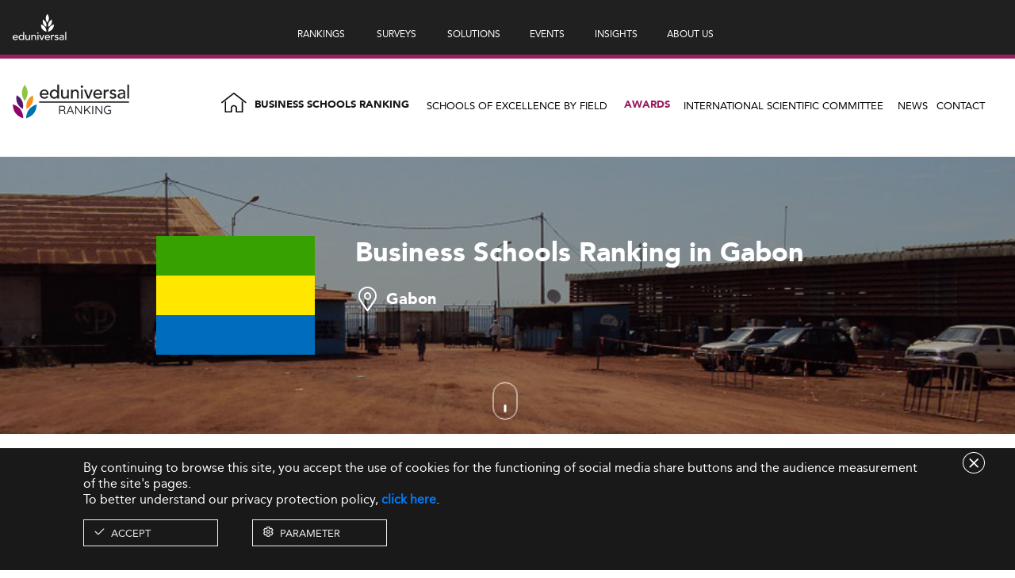

--- FILE ---
content_type: text/html; charset=UTF-8
request_url: https://eduniversal-ranking.com/business-school-university-ranking-in-gabon.html
body_size: 16302
content:

<!DOCTYPE html>
<html lang="en">
    <head>
        <!-- Required meta tags -->
        <meta content="text/html; charset=utf-8" http-equiv="Content-Type"/>
        <meta content="width=device-width, initial-scale=1, shrink-to-fit=no" name="viewport">
        <meta http-equiv="Content-Type" content="text/html; charset=utf-8" >
        <meta http-equiv="CACHE-CONTROL" content="NO-CACHE" >

                                    <meta name="robots" content="index, follow" />
                    
        <title>Best Business Schools in Gabon 2025 Ranking</title>

        <link rel="canonical" href="https://eduniversal-ranking.com/business-school-university-ranking-in-gabon.html">

        <meta name="description" content="Top business schools in Gabon. Compare 1 schools ranked by Eduniversal Palmes &amp; Deans&#039; Vote." />
        <meta property="og:title" content="Best Business Schools in Gabon 2025 Ranking" />
        <meta property="og:description" content="Top business schools in Gabon. Compare 1 schools ranked by Eduniversal Palmes &amp; Deans&#039; Vote." />
        <meta property="og:image" content="https://eduniversal-ranking.com/assets/web/images/seo-image.jpg" />
        <meta property="og:type" content="website" />
        <meta name="twitter:title" content="Best Business Schools in Gabon 2025 Ranking" />
        <meta name="twitter:description" content="Top business schools in Gabon. Compare 1 schools ranked by Eduniversal Palmes &amp; Deans&#039; Vote." />

        

    

<script type="application/ld+json">
    {
        "@context": "https://schema.org",
        "@type": "Organization",
        "url": "https://eduniversal-ranking.com/",
        "sameAs": ["https://eduniversal-ranking.com/eduniversal-ranking-agency.html"],
        "logo": "https://eduniversal-ranking.com/assets/common/images/logo-white-2024.png",
        "image": [
            "https://eduniversal-ranking.com/assets/web/images/seo-image.jpg"
        ],
        "name": "Eduniversal Ranking",
        "description": "Business school and university ranking worldwide",
        "email": "contact@eduniversal-group.com",
        "telephone": "(+33) 6 44 15 24 71",
        "address": {
            "@type": "PostalAddress",
            "streetAddress": "19, boulevard des Nations Unies",
            "addressLocality": "Meudon",
            "addressCountry": "FR",
            "addressRegion": "France",
            "postalCode": "92190"
        }
    }
</script>

<script type="application/ld+json">
    [
        {
            "@context": "https://schema.org",
            "@type": "BreadcrumbList",
            "itemListElement": [
                                    {
                        "@type": "ListItem",
                        "position": 1,
                        "name": "Home",
                        "item": "https://eduniversal-ranking.com/"
                    }
                                    ,{
                        "@type": "ListItem",
                        "position": 2,
                        "name": "Best Business Schools in Gabon 2025 Ranking",
                        "item": "https://eduniversal-ranking.com/business-school-university-ranking-in-gabon.html"
                    }
                            ]
        },
                                
            
            
            
            {
                "@context": "https://schema.org",
                "@type": "NewsArticle",
                "headline": "Best Business Schools in Gabon 2025 Ranking",
                "image": [
                  "https://eduniversal-ranking.com/assets/web/images/seo-image.jpg"
                ],
                "author": {
                  "@type": "Organization",
                  "name": "Eduniversal",
                  "url": "https://eduniversal-ranking.com/"
                },
                "datePublished": "2010-10-10T00:00:00+00:00",
                "dateModified": "2010-10-10T00:00:00+00:00"
            }
            ]
</script>

                    <!-- CSS -->
            <link href="/assets/web_v2/css/global.css?v=1.0.5" media="screen" rel="stylesheet" type="text/css" >
            <link rel="shortcut icon" type="image/x-icon" href="/assets/common/images/favicon.ico"/>

            <style>
                .section-country-palm .tbl2 th div[class^="bg_palm"] {
                    background-size: 64px auto !important;
                    min-height: 64px;
                }

                .bg_palm_5 {
                    background-image: url(/assets/web_v2/images/palm/palm-5.png);
                }

                .bg_palm_4 {
                    background-image: url(/assets/web_v2/images/palm/palm-4.png);
                }

                .bg_palm_3 {
                    background-image: url(/assets/web_v2/images/palm/palm-3.png);
                }

                .bg_palm_2 {
                    background-image: url(/assets/web_v2/images/palm/palm-2.png);
                }

                .bg_palm_1 {
                    background-image: url(/assets/web_v2/images/palm/palm-1.png);
                }

                .section-school-intro .m-title:before {
                    background-image: url(/assets/web_v2/images/palm/palm-5.png) !important;
                    background-size: 32px !important;
                }

                .section-school-banner .s-detail .s-left i {
                    background-size: 86px !important;
                }
            </style>
        
        <link href="/assets/web_v2/css/ranking.css?v=1.2" rel="stylesheet" />

<style>
  .shortlisted {
    color: #440f63;
  }

  div.list-promiss {
      column-count: unset;
      column-gap: normal;
  }

  div.list-promiss>div>div {
      background-color: #f8f8f8;
      padding: 10px;
      border-bottom: 1px solid #fff;
  }

  div.list-promiss>div>div a, div.list-promiss>div>div span {
      color: #000;
      font-size: 1rem;
      padding-left: 35px;
      display: inline-flex;
      position: relative;
  }

  div.list-promiss>div:nth-child(4n+3) div, div.list-promiss>div:nth-child(4n) div {
      background-color: #fff;
  }

  .wlist-promiss a.featured,
  .wlist-promiss a.featured span {
      color: #440f63;
  }

  .section-country-palm .palm-row:nth-child(odd) tbody tr:nth-child(4n-3),
  .section-country-palm .palm-row:nth-child(even) tbody tr:nth-child(4n-3) {
      background: none;
  }

  .section-country-palm .palm-row:nth-child(odd) tbody tr:nth-child(odd) {
      background: #f5f5f5;
  }

  .section-country-palm .palm-row:nth-child(even) tbody tr:nth-child(odd) {
      background: #ededed;
  }

  @media (min-width: 1400px) {
      .section-country-palm .tbl2 {
          margin-left: 0;
      }
  }
</style>

                    <script type="text/javascript">
    
    
    
</script>


<!-- Matomo -->
<script>
  var _paq = window._paq = window._paq || [];
  /* tracker methods like "setCustomDimension" should be called before "trackPageView" */
  _paq.push(['trackPageView']);
  _paq.push(['enableLinkTracking']);
  (function() {
    var u="https://analytics.eduniversal.com/";
    _paq.push(['setTrackerUrl', u+'matomo.php']);
    _paq.push(['setSiteId', '9']);
    var d=document, g=d.createElement('script'), s=d.getElementsByTagName('script')[0];
    g.async=true; g.src=u+'matomo.js'; s.parentNode.insertBefore(g,s);
  })();
</script>
<!-- End Matomo Code -->

<meta name="google-site-verification" content="-wkPUJW3WlcRb7ieFpnOMDQnAKvqenZDLO5cmTFCPLs" />

<!-- Google tag (gtag.js) -->
<script async src="https://www.googletagmanager.com/gtag/js?id=G-5XLRBGT018"></script>
<script>
  window.dataLayer = window.dataLayer || [];
  function gtag(){dataLayer.push(arguments);}
  gtag('js', new Date());
  gtag('config', 'G-5XLRBGT018');
</script>            </head>

    <body class="">
        <div class="wrapper_page d-flex flex-column min-vh-100" id="divtop">
            
<header id="header">
    <div class="fixed-top header-fixed-top bg-white   ">
        <div class="row-menu-edu">
            <div class="container py-3">
                <div class="row">
                    <div class="col-2">
                        <a class="edu-logo" href="https://eduniversal.com/" target="_blank"><img width="100%" src="/assets/web_v2/images/logo-eduniversal.svg" alt="" /></a>
                    </div>
                    <div class="col-8">
                        <div class="d-flex align-items-end justify-content-center h-100">
                            <ul class="edu-menu list-unstyled d-flex mx-0 px-0 my-0 py-0">
                                <li class="mx-3"><a class='' href="https://eduniversal.com/rankings/best-business-schools" target="_blank" title="RANKINGS">RANKINGS</a></li>                           
                                <li class="mx-3"><a class='' href="https://eduniversal.com/surveys/deans-vote" target="_blank" title="SURVEYS">SURVEYS</a></li>                         
                                <li class="mx-3"><a class='' href="https://eduniversal.com/solutions/companies" target="_blank" title="SOLUTIONS">SOLUTIONS</a></li>                            
                                <li class="mx-3"><a class='' href="https://eduniversal.com/events/eduniversal-world-convention" target="_blank" title="EVENTS">EVENTS</a></li>                          
                                <li class="mx-3"><a class='' href="https://eduniversal.com/insights/they-trust-us" target="_blank" title="INSIGHTS">INSIGHTS</a></li>                           
                                <li class="mx-3"><a class=''  href="https://eduniversal.com/about-us/our-story" target="_blank" title="ABOUT US">ABOUT US</a></li>
                            </ul>
                        </div>
                    </div>
                    <div class="col-2"></div>
                </div>
            </div>
        </div>
        <div class="row-menu-ranking">
            <div class="container">
                <div class="row">
                    <div class="col-12 align-items-center justify-content-between d-flex flex-wrap">
                        <!-- Logo -->
                        <div class="navbar-header">
                            <a class="navbar-brand" href="/">
                                <img src="/assets/web_v2/images/logo-ranking.svg" alt="">
                            </a>
                            <button aria-expanded="false" aria-label="Toggle navigation" class="navbar-toggler" data-target="#mainNav" data-toggle="collapse" type="button">
                                <span class="navbar-toggler-icon">&#9776;</span>
                            </button>
                        </div>
                        <!-- End Logo -->

                        <!-- Menu Links -->
                        <div class="navbar navbar-expand-lg">
                            <div class="navbar-collapse collapse" id="mainNav">
                                <ul class="navbar-nav nav-fill navbar-main justify-content-center align-items-center">
                                    <li class="nav-item d-lg-none d-flex flex-wrap align-items-center">
                                        <a class="nav-link" href="https://eduniversal.com" >Eduniversal</a>
                                        <a class="dropdown-toggle d-lg-none d-inline-block ml-auto mr-3 text-white font-20" data-toggle="dropdown"></a>
                                        <ul class="dropdown-menu multi-level w-100">
                                            <li>
                                                <a href="https://eduniversal.com/rankings/best-business-schools" target="_blank" title="RANKINGS">RANKINGS</a>
                                            </li>         
                                            <li>
                                                <a href="https://eduniversal.com/surveys/deans-vote" target="_blank" title="SURVEYS">SURVEYS</a>
                                            </li>                         
                                            <li>
                                                <a href="https://eduniversal.com/solutions/companies" target="_blank" title="SOLUTIONS">SOLUTIONS</a>
                                            </li>                            
                                            <li>
                                                <a href="https://eduniversal.com/events/eduniversal-world-convention" target="_blank" title="EVENTS">EVENTS</a>
                                            </li>                          
                                            <li>
                                                <a href="https://eduniversal.com/insights/they-trust-us" target="_blank" title="INSIGHTS">INSIGHTS</a>
                                            </li>                           
                                            <li>
                                                <a  href="https://eduniversal.com/about-us/our-story" target="_blank" title="ABOUT US">ABOUT US</a>
                                            </li>
                                        </ul>
                                    </li>
                                    <li class="nav-item ">
                                        <a class="nav-link nav-home py-0" href="/">
                                                                                        <span class="icon-home deansvote"></span>
                                        </a>
                                    </li>
                                                                        <li class="nav-item active">
                                        <a class="nav-link" class="nav-link" data-toggle="dropdown" href="javascript:void(0)" title="Business Schools Ranking">Business Schools Ranking</a>
                                        <ul class="dropdown-menu multi-level">
                                                                                            <li class="dropdown-submenu submenu-africa">
                                                    <a class="dropdown-toggle" href="javascript:void(0)">Africa</a>

                                                    <ul class="dropdown-menu div-columns-3">
                                                                                                                    <li>
                                                                <a href="/business-school-university-ranking-in-algeria.html">Algeria</a>
                                                            </li>
                                                                                                                    <li>
                                                                <a href="/business-school-university-ranking-in-angola.html">Angola</a>
                                                            </li>
                                                                                                                    <li>
                                                                <a href="/business-school-university-ranking-in-benin.html">Benin</a>
                                                            </li>
                                                                                                                    <li>
                                                                <a href="/business-school-university-ranking-in-cabo-verde.html">Cabo Verde</a>
                                                            </li>
                                                                                                                    <li>
                                                                <a href="/business-school-university-ranking-in-cameroon.html">Cameroon</a>
                                                            </li>
                                                                                                                    <li>
                                                                <a href="/business-school-university-ranking-in-congo.html">Congo</a>
                                                            </li>
                                                                                                                    <li>
                                                                <a href="/business-school-university-ranking-in-djibouti.html">Djibouti</a>
                                                            </li>
                                                                                                                    <li>
                                                                <a href="/business-school-university-ranking-in-egypt.html">Egypt</a>
                                                            </li>
                                                                                                                    <li>
                                                                <a href="/business-school-university-ranking-in-eswatini.html">Eswatini</a>
                                                            </li>
                                                                                                                    <li>
                                                                <a href="/business-school-university-ranking-in-ethiopia.html">Ethiopia</a>
                                                            </li>
                                                                                                                    <li>
                                                                <a href="/business-school-university-ranking-in-gabon.html">Gabon</a>
                                                            </li>
                                                                                                                    <li>
                                                                <a href="/business-school-university-ranking-in-ghana.html">Ghana</a>
                                                            </li>
                                                                                                                    <li>
                                                                <a href="/business-school-university-ranking-in-ivory-coast.html">Ivory Coast</a>
                                                            </li>
                                                                                                                    <li>
                                                                <a href="/business-school-university-ranking-in-kenya.html">Kenya</a>
                                                            </li>
                                                                                                                    <li>
                                                                <a href="/business-school-university-ranking-in-lesotho.html">Lesotho</a>
                                                            </li>
                                                                                                                    <li>
                                                                <a href="/business-school-university-ranking-in-madagascar.html">Madagascar</a>
                                                            </li>
                                                                                                                    <li>
                                                                <a href="/business-school-university-ranking-in-malawi.html">Malawi</a>
                                                            </li>
                                                                                                                    <li>
                                                                <a href="/business-school-university-ranking-in-mali.html">Mali</a>
                                                            </li>
                                                                                                                    <li>
                                                                <a href="/business-school-university-ranking-in-mauritania.html">Mauritania</a>
                                                            </li>
                                                                                                                    <li>
                                                                <a href="/business-school-university-ranking-in-mauritius.html">Mauritius</a>
                                                            </li>
                                                                                                                    <li>
                                                                <a href="/business-school-university-ranking-in-morocco.html">Morocco</a>
                                                            </li>
                                                                                                                    <li>
                                                                <a href="/business-school-university-ranking-in-mozambique.html">Mozambique</a>
                                                            </li>
                                                                                                                    <li>
                                                                <a href="/business-school-university-ranking-in-namibia.html">Namibia</a>
                                                            </li>
                                                                                                                    <li>
                                                                <a href="/business-school-university-ranking-in-nigeria.html">Nigeria</a>
                                                            </li>
                                                                                                                    <li>
                                                                <a href="/business-school-university-ranking-in-rdc.html">RDC</a>
                                                            </li>
                                                                                                                    <li>
                                                                <a href="/business-school-university-ranking-in-rwanda.html">Rwanda</a>
                                                            </li>
                                                                                                                    <li>
                                                                <a href="/business-school-university-ranking-in-senegal.html">Senegal</a>
                                                            </li>
                                                                                                                    <li>
                                                                <a href="/business-school-university-ranking-in-sierra-leone.html">Sierra Leone</a>
                                                            </li>
                                                                                                                    <li>
                                                                <a href="/business-school-university-ranking-in-somalia.html">Somalia</a>
                                                            </li>
                                                                                                                    <li>
                                                                <a href="/business-school-university-ranking-in-south-africa.html">South Africa</a>
                                                            </li>
                                                                                                                    <li>
                                                                <a href="/business-school-university-ranking-in-sudan.html">Sudan</a>
                                                            </li>
                                                                                                                    <li>
                                                                <a href="/business-school-university-ranking-in-tanzania.html">Tanzania</a>
                                                            </li>
                                                                                                                    <li>
                                                                <a href="/business-school-university-ranking-in-togo.html">Togo</a>
                                                            </li>
                                                                                                                    <li>
                                                                <a href="/business-school-university-ranking-in-tunisia.html">Tunisia</a>
                                                            </li>
                                                                                                                    <li>
                                                                <a href="/business-school-university-ranking-in-uganda.html">Uganda</a>
                                                            </li>
                                                                                                                    <li>
                                                                <a href="/business-school-university-ranking-in-zambia.html">Zambia</a>
                                                            </li>
                                                                                                                    <li>
                                                                <a href="/business-school-university-ranking-in-zimbabwe.html">Zimbabwe</a>
                                                            </li>
                                                                                                            </ul>
                                                </li>
                                                                                            <li class="dropdown-submenu submenu-europe">
                                                    <a class="dropdown-toggle" href="javascript:void(0)">Central &amp; Eastern Europe</a>

                                                    <ul class="dropdown-menu div-columns-3">
                                                                                                                    <li>
                                                                <a href="/business-school-university-ranking-in-albania.html">Albania</a>
                                                            </li>
                                                                                                                    <li>
                                                                <a href="/business-school-university-ranking-in-belarus.html">Belarus</a>
                                                            </li>
                                                                                                                    <li>
                                                                <a href="/business-school-university-ranking-in-bosniaherzegovina.html">Bosnia-Herzegovina</a>
                                                            </li>
                                                                                                                    <li>
                                                                <a href="/business-school-university-ranking-in-bulgaria.html">Bulgaria</a>
                                                            </li>
                                                                                                                    <li>
                                                                <a href="/business-school-university-ranking-in-croatia.html">Croatia</a>
                                                            </li>
                                                                                                                    <li>
                                                                <a href="/business-school-university-ranking-in-czech-republic.html">Czech Republic</a>
                                                            </li>
                                                                                                                    <li>
                                                                <a href="/business-school-university-ranking-in-estonia.html">Estonia</a>
                                                            </li>
                                                                                                                    <li>
                                                                <a href="/business-school-university-ranking-in-hungary.html">Hungary</a>
                                                            </li>
                                                                                                                    <li>
                                                                <a href="/business-school-university-ranking-in-kosovo.html">Kosovo</a>
                                                            </li>
                                                                                                                    <li>
                                                                <a href="/business-school-university-ranking-in-latvia.html">Latvia</a>
                                                            </li>
                                                                                                                    <li>
                                                                <a href="/business-school-university-ranking-in-lithuania.html">Lithuania</a>
                                                            </li>
                                                                                                                    <li>
                                                                <a href="/business-school-university-ranking-in-moldova.html">Moldova</a>
                                                            </li>
                                                                                                                    <li>
                                                                <a href="/business-school-university-ranking-in-montenegro.html">Montenegro</a>
                                                            </li>
                                                                                                                    <li>
                                                                <a href="/business-school-university-ranking-in-north-macedonia.html">North Macedonia</a>
                                                            </li>
                                                                                                                    <li>
                                                                <a href="/business-school-university-ranking-in-poland.html">Poland</a>
                                                            </li>
                                                                                                                    <li>
                                                                <a href="/business-school-university-ranking-in-romania.html">Romania</a>
                                                            </li>
                                                                                                                    <li>
                                                                <a href="/business-school-university-ranking-in-russia.html">Russia</a>
                                                            </li>
                                                                                                                    <li>
                                                                <a href="/business-school-university-ranking-in-serbia.html">Serbia</a>
                                                            </li>
                                                                                                                    <li>
                                                                <a href="/business-school-university-ranking-in-slovakia.html">Slovakia</a>
                                                            </li>
                                                                                                                    <li>
                                                                <a href="/business-school-university-ranking-in-slovenia.html">Slovenia</a>
                                                            </li>
                                                                                                                    <li>
                                                                <a href="/business-school-university-ranking-in-ukraine.html">Ukraine</a>
                                                            </li>
                                                                                                            </ul>
                                                </li>
                                                                                            <li class="dropdown-submenu submenu-asia">
                                                    <a class="dropdown-toggle" href="javascript:void(0)">Central Asia</a>

                                                    <ul class="dropdown-menu div-columns-3">
                                                                                                                    <li>
                                                                <a href="/business-school-university-ranking-in-bangladesh.html">Bangladesh</a>
                                                            </li>
                                                                                                                    <li>
                                                                <a href="/business-school-university-ranking-in-bhutan.html">Bhutan</a>
                                                            </li>
                                                                                                                    <li>
                                                                <a href="/business-school-university-ranking-in-india.html">India</a>
                                                            </li>
                                                                                                                    <li>
                                                                <a href="/business-school-university-ranking-in-kazakhstan.html">Kazakhstan</a>
                                                            </li>
                                                                                                                    <li>
                                                                <a href="/business-school-university-ranking-in-kyrgyzstan.html">Kyrgyzstan</a>
                                                            </li>
                                                                                                                    <li>
                                                                <a href="/business-school-university-ranking-in-maldives.html">Maldives</a>
                                                            </li>
                                                                                                                    <li>
                                                                <a href="/business-school-university-ranking-in-nepal.html">Nepal</a>
                                                            </li>
                                                                                                                    <li>
                                                                <a href="/business-school-university-ranking-in-pakistan.html">Pakistan</a>
                                                            </li>
                                                                                                                    <li>
                                                                <a href="/business-school-university-ranking-in-sri-lanka.html">Sri Lanka</a>
                                                            </li>
                                                                                                                    <li>
                                                                <a href="/business-school-university-ranking-in-uzbekistan.html">Uzbekistan</a>
                                                            </li>
                                                                                                            </ul>
                                                </li>
                                                                                            <li class="dropdown-submenu submenu-africa">
                                                    <a class="dropdown-toggle" href="javascript:void(0)">Eurasia &amp; Middle East</a>

                                                    <ul class="dropdown-menu div-columns-3">
                                                                                                                    <li>
                                                                <a href="/business-school-university-ranking-in-armenia.html">Armenia</a>
                                                            </li>
                                                                                                                    <li>
                                                                <a href="/business-school-university-ranking-in-azerbaijan.html">Azerbaijan</a>
                                                            </li>
                                                                                                                    <li>
                                                                <a href="/business-school-university-ranking-in-georgia.html">Georgia</a>
                                                            </li>
                                                                                                                    <li>
                                                                <a href="/business-school-university-ranking-in-iran.html">Iran</a>
                                                            </li>
                                                                                                                    <li>
                                                                <a href="/business-school-university-ranking-in-israel.html">Israel</a>
                                                            </li>
                                                                                                                    <li>
                                                                <a href="/business-school-university-ranking-in-jordan.html">Jordan</a>
                                                            </li>
                                                                                                                    <li>
                                                                <a href="/business-school-university-ranking-in-kingdom-of-bahrain.html">Kingdom of Bahrain</a>
                                                            </li>
                                                                                                                    <li>
                                                                <a href="/business-school-university-ranking-in-kuwait.html">Kuwait</a>
                                                            </li>
                                                                                                                    <li>
                                                                <a href="/business-school-university-ranking-in-lebanon.html">Lebanon</a>
                                                            </li>
                                                                                                                    <li>
                                                                <a href="/business-school-university-ranking-in-oman.html">Oman</a>
                                                            </li>
                                                                                                                    <li>
                                                                <a href="/business-school-university-ranking-in-palestinian-authority.html">Palestinian Authority</a>
                                                            </li>
                                                                                                                    <li>
                                                                <a href="/business-school-university-ranking-in-qatar.html">Qatar</a>
                                                            </li>
                                                                                                                    <li>
                                                                <a href="/business-school-university-ranking-in-saudi-arabia.html">Saudi Arabia</a>
                                                            </li>
                                                                                                                    <li>
                                                                <a href="/business-school-university-ranking-in-syria.html">Syria</a>
                                                            </li>
                                                                                                                    <li>
                                                                <a href="/business-school-university-ranking-in-turkey.html">Turkey</a>
                                                            </li>
                                                                                                                    <li>
                                                                <a href="/business-school-university-ranking-in-united-arab-emirates.html">United Arab Emirates</a>
                                                            </li>
                                                                                                                    <li>
                                                                <a href="/business-school-university-ranking-in-yemen.html">Yemen</a>
                                                            </li>
                                                                                                            </ul>
                                                </li>
                                                                                            <li class="dropdown-submenu submenu-asia">
                                                    <a class="dropdown-toggle" href="javascript:void(0)">Far East Asia</a>

                                                    <ul class="dropdown-menu div-columns-3">
                                                                                                                    <li>
                                                                <a href="/business-school-university-ranking-in-brunei.html">Brunei</a>
                                                            </li>
                                                                                                                    <li>
                                                                <a href="/business-school-university-ranking-in-cambodia.html">Cambodia</a>
                                                            </li>
                                                                                                                    <li>
                                                                <a href="/business-school-university-ranking-in-china.html">China</a>
                                                            </li>
                                                                                                                    <li>
                                                                <a href="/business-school-university-ranking-in-guam-usa.html">Guam (U.S.A.)</a>
                                                            </li>
                                                                                                                    <li>
                                                                <a href="/business-school-university-ranking-in-hong-kong-sarchina.html">Hong Kong (S.A.R.,China)</a>
                                                            </li>
                                                                                                                    <li>
                                                                <a href="/business-school-university-ranking-in-indonesia.html">Indonesia</a>
                                                            </li>
                                                                                                                    <li>
                                                                <a href="/business-school-university-ranking-in-japan.html">Japan</a>
                                                            </li>
                                                                                                                    <li>
                                                                <a href="/business-school-university-ranking-in-laos-pdr.html">Laos PDR</a>
                                                            </li>
                                                                                                                    <li>
                                                                <a href="/business-school-university-ranking-in-macau-sarchina.html">Macau (S.A.R.,China)</a>
                                                            </li>
                                                                                                                    <li>
                                                                <a href="/business-school-university-ranking-in-malaysia.html">Malaysia</a>
                                                            </li>
                                                                                                                    <li>
                                                                <a href="/business-school-university-ranking-in-mongolia.html">Mongolia</a>
                                                            </li>
                                                                                                                    <li>
                                                                <a href="/business-school-university-ranking-in-philippines.html">Philippines</a>
                                                            </li>
                                                                                                                    <li>
                                                                <a href="/business-school-university-ranking-in-singapore.html">Singapore</a>
                                                            </li>
                                                                                                                    <li>
                                                                <a href="/business-school-university-ranking-in-south-korea.html">South Korea</a>
                                                            </li>
                                                                                                                    <li>
                                                                <a href="/business-school-university-ranking-in-taiwan-region-china.html">Taiwan Region, China</a>
                                                            </li>
                                                                                                                    <li>
                                                                <a href="/business-school-university-ranking-in-thailand.html">Thailand</a>
                                                            </li>
                                                                                                                    <li>
                                                                <a href="/business-school-university-ranking-in-vietnam.html">Vietnam</a>
                                                            </li>
                                                                                                            </ul>
                                                </li>
                                                                                            <li class="dropdown-submenu submenu-america">
                                                    <a class="dropdown-toggle" href="javascript:void(0)">Latin America</a>

                                                    <ul class="dropdown-menu div-columns-3">
                                                                                                                    <li>
                                                                <a href="/business-school-university-ranking-in-argentina.html">Argentina</a>
                                                            </li>
                                                                                                                    <li>
                                                                <a href="/business-school-university-ranking-in-barbados.html">Barbados</a>
                                                            </li>
                                                                                                                    <li>
                                                                <a href="/business-school-university-ranking-in-belize.html">Belize</a>
                                                            </li>
                                                                                                                    <li>
                                                                <a href="/business-school-university-ranking-in-bolivia.html">Bolivia</a>
                                                            </li>
                                                                                                                    <li>
                                                                <a href="/business-school-university-ranking-in-brazil.html">Brazil</a>
                                                            </li>
                                                                                                                    <li>
                                                                <a href="/business-school-university-ranking-in-cayman-islands-uk.html">Cayman Islands (U.K.)</a>
                                                            </li>
                                                                                                                    <li>
                                                                <a href="/business-school-university-ranking-in-chile.html">Chile</a>
                                                            </li>
                                                                                                                    <li>
                                                                <a href="/business-school-university-ranking-in-colombia.html">Colombia</a>
                                                            </li>
                                                                                                                    <li>
                                                                <a href="/business-school-university-ranking-in-costa-rica.html">Costa Rica</a>
                                                            </li>
                                                                                                                    <li>
                                                                <a href="/business-school-university-ranking-in-cuba.html">Cuba</a>
                                                            </li>
                                                                                                                    <li>
                                                                <a href="/business-school-university-ranking-in-dominican-rep.html">Dominican Rep.</a>
                                                            </li>
                                                                                                                    <li>
                                                                <a href="/business-school-university-ranking-in-ecuador.html">Ecuador</a>
                                                            </li>
                                                                                                                    <li>
                                                                <a href="/business-school-university-ranking-in-el-salvador.html">El Salvador</a>
                                                            </li>
                                                                                                                    <li>
                                                                <a href="/business-school-university-ranking-in-guatemala.html">Guatemala</a>
                                                            </li>
                                                                                                                    <li>
                                                                <a href="/business-school-university-ranking-in-guyana.html">Guyana</a>
                                                            </li>
                                                                                                                    <li>
                                                                <a href="/business-school-university-ranking-in-haiti.html">Haiti</a>
                                                            </li>
                                                                                                                    <li>
                                                                <a href="/business-school-university-ranking-in-honduras.html">Honduras</a>
                                                            </li>
                                                                                                                    <li>
                                                                <a href="/business-school-university-ranking-in-jamaica.html">Jamaica</a>
                                                            </li>
                                                                                                                    <li>
                                                                <a href="/business-school-university-ranking-in-mexico.html">Mexico</a>
                                                            </li>
                                                                                                                    <li>
                                                                <a href="/business-school-university-ranking-in-nicaragua.html">Nicaragua</a>
                                                            </li>
                                                                                                                    <li>
                                                                <a href="/business-school-university-ranking-in-panama.html">Panama</a>
                                                            </li>
                                                                                                                    <li>
                                                                <a href="/business-school-university-ranking-in-paraguay.html">Paraguay</a>
                                                            </li>
                                                                                                                    <li>
                                                                <a href="/business-school-university-ranking-in-peru.html">Peru</a>
                                                            </li>
                                                                                                                    <li>
                                                                <a href="/business-school-university-ranking-in-puerto-rico-usa.html">Puerto Rico (U.S.A.)</a>
                                                            </li>
                                                                                                                    <li>
                                                                <a href="/business-school-university-ranking-in-suriname.html">Suriname</a>
                                                            </li>
                                                                                                                    <li>
                                                                <a href="/business-school-university-ranking-in-trinidad---tobago.html">Trinidad &amp; Tobago</a>
                                                            </li>
                                                                                                                    <li>
                                                                <a href="/business-school-university-ranking-in-uruguay.html">Uruguay</a>
                                                            </li>
                                                                                                                    <li>
                                                                <a href="/business-school-university-ranking-in-venezuela.html">Venezuela</a>
                                                            </li>
                                                                                                                    <li>
                                                                <a href="/business-school-university-ranking-in-virgin-islands-usa.html">Virgin Islands (U.S.A.)</a>
                                                            </li>
                                                                                                            </ul>
                                                </li>
                                                                                            <li class="dropdown-submenu submenu-america">
                                                    <a class="dropdown-toggle" href="javascript:void(0)">North America</a>

                                                    <ul class="dropdown-menu div-columns-3">
                                                                                                                    <li>
                                                                <a href="/business-school-university-ranking-in-canada.html">Canada</a>
                                                            </li>
                                                                                                                    <li>
                                                                <a href="/business-school-university-ranking-in-usa.html">U.S.A.</a>
                                                            </li>
                                                                                                            </ul>
                                                </li>
                                                                                            <li class="dropdown-submenu submenu-oceania">
                                                    <a class="dropdown-toggle" href="javascript:void(0)">Oceania</a>

                                                    <ul class="dropdown-menu div-columns-3">
                                                                                                                    <li>
                                                                <a href="/business-school-university-ranking-in-australia.html">Australia</a>
                                                            </li>
                                                                                                                    <li>
                                                                <a href="/business-school-university-ranking-in-fiji-islands.html">Fiji Islands</a>
                                                            </li>
                                                                                                                    <li>
                                                                <a href="/business-school-university-ranking-in-hawaii-usa.html">Hawaii (U.S.A)</a>
                                                            </li>
                                                                                                                    <li>
                                                                <a href="/business-school-university-ranking-in-new-zealand.html">New Zealand</a>
                                                            </li>
                                                                                                                    <li>
                                                                <a href="/business-school-university-ranking-in-papua-new-guinea.html">Papua New Guinea</a>
                                                            </li>
                                                                                                                    <li>
                                                                <a href="/business-school-university-ranking-in-samoa.html">Samoa</a>
                                                            </li>
                                                                                                                    <li>
                                                                <a href="/business-school-university-ranking-in-vanuatu.html">Vanuatu</a>
                                                            </li>
                                                                                                            </ul>
                                                </li>
                                                                                            <li class="dropdown-submenu submenu-europe">
                                                    <a class="dropdown-toggle" href="javascript:void(0)">Western Europe</a>

                                                    <ul class="dropdown-menu div-columns-3">
                                                                                                                    <li>
                                                                <a href="/business-school-university-ranking-in-austria.html">Austria</a>
                                                            </li>
                                                                                                                    <li>
                                                                <a href="/business-school-university-ranking-in-belgium.html">Belgium</a>
                                                            </li>
                                                                                                                    <li>
                                                                <a href="/business-school-university-ranking-in-cyprus.html">Cyprus</a>
                                                            </li>
                                                                                                                    <li>
                                                                <a href="/business-school-university-ranking-in-denmark.html">Denmark</a>
                                                            </li>
                                                                                                                    <li>
                                                                <a href="/business-school-university-ranking-in-finland.html">Finland</a>
                                                            </li>
                                                                                                                    <li>
                                                                <a href="/business-school-university-ranking-in-france.html">France</a>
                                                            </li>
                                                                                                                    <li>
                                                                <a href="/business-school-university-ranking-in-germany.html">Germany</a>
                                                            </li>
                                                                                                                    <li>
                                                                <a href="/business-school-university-ranking-in-greece.html">Greece</a>
                                                            </li>
                                                                                                                    <li>
                                                                <a href="/business-school-university-ranking-in-iceland.html">Iceland</a>
                                                            </li>
                                                                                                                    <li>
                                                                <a href="/business-school-university-ranking-in-ireland.html">Ireland</a>
                                                            </li>
                                                                                                                    <li>
                                                                <a href="/business-school-university-ranking-in-italy.html">Italy</a>
                                                            </li>
                                                                                                                    <li>
                                                                <a href="/business-school-university-ranking-in-luxembourg.html">Luxembourg</a>
                                                            </li>
                                                                                                                    <li>
                                                                <a href="/business-school-university-ranking-in-malta.html">Malta</a>
                                                            </li>
                                                                                                                    <li>
                                                                <a href="/business-school-university-ranking-in-monaco.html">Monaco</a>
                                                            </li>
                                                                                                                    <li>
                                                                <a href="/business-school-university-ranking-in-netherlands.html">Netherlands</a>
                                                            </li>
                                                                                                                    <li>
                                                                <a href="/business-school-university-ranking-in-norway.html">Norway</a>
                                                            </li>
                                                                                                                    <li>
                                                                <a href="/business-school-university-ranking-in-portugal.html">Portugal</a>
                                                            </li>
                                                                                                                    <li>
                                                                <a href="/business-school-university-ranking-in-spain.html">Spain</a>
                                                            </li>
                                                                                                                    <li>
                                                                <a href="/business-school-university-ranking-in-sweden.html">Sweden</a>
                                                            </li>
                                                                                                                    <li>
                                                                <a href="/business-school-university-ranking-in-switzerland.html">Switzerland</a>
                                                            </li>
                                                                                                                    <li>
                                                                <a href="/business-school-university-ranking-in-united-kingdom.html">United Kingdom</a>
                                                            </li>
                                                                                                            </ul>
                                                </li>
                                                                                    </ul>
                                    </li>
                                    <li class="nav-item  has-link d-lg-inline-flex d-flex flex-wrap nav-link align-items-center py-lg-auto py-0">
                                        <a class="nav-link" href="/schools-of-excellence" title="Schools of Excellence by field">Schools of Excellence by field</a>
                                        <a class="dropdown-toggle d-lg-none d-inline-block ml-auto mr-3 text-white font-20" data-toggle="dropdown"></a>
                                        <ul class="dropdown-menu multi-level">
                                                                                            <li>
                                                    <a href="/schools-of-excellence/law">LAW</a>
                                                </li>
                                                                                            <li>
                                                    <a href="/schools-of-excellence/engineering">GENERAL ENGINEERING</a>
                                                </li>
                                                                                            <li>
                                                    <a href="/schools-of-excellence/ai-it">IT &amp; AI</a>
                                                </li>
                                                                                            <li>
                                                    <a href="/schools-of-excellence/arts-luxury">ARTS &amp; LUXURY</a>
                                                </li>
                                                                                    </ul>
                                    </li>
                                    <li class="nav-item nav-item--awards ">
                                        <a class="nav-link" href="/awards.html" title="Awards">Awards</a>
                                    </li>

                                    <li class="nav-item ">
                                        <a class="nav-link" href="/methodology/international-scientific-committee.html" title="INTERNATIONAL SCIENTIFIC COMMITTEE">INTERNATIONAL SCIENTIFIC COMMITTEE</a>
                                    </li>

                                    
                                    <li class="nav-item ">
                                        <a class="nav-link" href="/news.html" title="News">News</a>
                                    </li>

                                    <li class="nav-item ">
                                        <a class="nav-link" href="/contact.html" title="Contact">Contact</a>
                                    </li>
                                </ul>
                            </div>
                        </div>
                        <!-- End Menu Links -->

                        <div class="header-stuck d-xl-block d-none"></div>
                    </div>
                </div>
            </div>
        </div>
    </div>
</header>

            <div class="flex-1 ">
                  <section class="section section-country-banner" style="background-image: url(/assets/web/images/country/bg_country/gabon.jpg); background-position: center center;">
    <div class="container py-xl-5 py-md-3">
      <div class="row">
        <div class="col-xl-10 col-lg-10 mx-auto">
          <div class="d-flex flex-md-row flex-column align-items-md-start align-items-center">
            <div class="b-img mr-lg-5 mr-md-3 mr-0 mb-md-0 mb-3">
              <img onerror="this.src='/assets/web/images/no_img.gif'" src="/assets/web/images/country/flag_512/gabon.svg">
            </div>
            <div class="b-name flex-1 text-white d-flex flex-column justify-content-center">
              <div class="l-1"><h1 class="page-title mb-lg-1 mb-2 text-md-left text-center">Business Schools Ranking in Gabon</h1></div>
              <div class="l-2 d-flex align-items-center mt-md-3 mt-0 mb-md-0 mb-5 mx-md-0 mx-auto">
                <i class="fa-light fa-location-dot mr-2"></i>
                <span>Gabon</span>
              </div>
            </div>
          </div>
        </div>
      </div>
    </div>

          <a href="javascript:void(0)" class="page-scroll icon-scroll-down d-lg-block d-none" onclick="document.getElementById('ranked-schools').scrollIntoView({ behavior: 'smooth' });">
        <div class="mousey">
          <div class="scroller"></div>
        </div>
      </a>
      </section>

  <section class="section-intro my-xl-5 my-4">
    <div class="container">
      <div class="row">
        <div class="col-12">
          
          <div class="dynamic-max-height" data-maxheight="100">

            <div class="dynamic-wrap keepEditorStyle" data-aos='fade-up'><!DOCTYPE html PUBLIC "-//W3C//DTD HTML 4.0 Transitional//EN" "http://www.w3.org/TR/REC-html40/loose.dtd">
<html><head><meta charset="UTF-8"><meta name="title" content="Business Schools in Gabon: Digital Economy Transformation"><meta name="description" content="How business schools in Gabon are adapting to the digital economy through innovation, partnerships, and technology integration.">
<title></title>
</head><body><p><strong>Summary:</strong><br>
Gabon is redefining its economic and educational landscape. This article explores how business schools in Gabon are evolving through digital transformation, tech integration, and global collaboration. Learn how these institutions are preparing graduates for success in a fast-paced, digital environment.</p>

<h2>The Economic Shift: Gabon's Bold New Vision</h2>

<p>Gabon is at a critical juncture&mdash;transitioning from an oil-reliant economy to an innovation-driven and digitally diversified landscape. With initiatives like &ldquo;Digital Gabon 2025,&rdquo; which has already channeled over $100 million into digital infrastructure, the country is stepping up as a regional tech hub.</p>

<p>Startups in fintech, agritech, digital services, and e-commerce are thriving&mdash;up by 35% in the last year.</p>

<p>Education, especially business education, sits at the heart of this economic reinvention. Aimed at equipping the next generation of leaders with digital-first skills, Gabon's business schools are no longer confined to theory-based learning.</p>

<p>They are engines for transformation, adapting to real-world market demands.</p>

<p>Neighboring countries like <a href="https://eduniversal-ranking.com/business-school-university-ranking-in-cameroon.html">Cameroon</a> and <a href="https://eduniversal-ranking.com/business-school-university-ranking-in-morocco.html">Morocco</a> also reflect similar educational reinventions, reinforcing the continent's push toward relevant education reform.</p>

<h2>Integrating Technology in Business Education</h2>

<p>One of the major trends reshaping business schools in Gabon is the integration of cutting-edge technologies. Curricula are increasingly focused on fields like artificial intelligence, big data, cybersecurity, and blockchain.</p>

<p>These skillsets are revolutionizing industries, and higher education is responding accordingly.</p>

<p>The adoption of hybrid and online learning models is further expanding access. These formats not only provide flexibility but also broaden reach across urban and rural regions.</p>

<p>Countries with advanced digital learning models, such as <a href="https://eduniversal-ranking.com/business-school-university-ranking-in-australia.html">Australia</a>, serve as inspiration for Gabonese institutions aiming to scale digitally inclusive programs.</p>

<h2>Specializations for a Future-Ready Workforce</h2>

<p>Business schools are introducing new programs that align with market demand. Tech-centric specializations like fintech, data analytics, digital transformation management, and sustainability are now widely pursued.</p>

<p>These are designed for roles in fast-growing industries, where both technical proficiency and strategic thinking are essential.</p>

<p>This move toward future-ready education models mirrors initiatives in countries such as <a href="https://eduniversal-ranking.com/business-school-university-ranking-in-india.html">India</a> and <a href="https://eduniversal-ranking.com/business-school-university-ranking-in-brazil.html">Brazil</a>, where elaborated specializations led to increased employability outcomes.</p>

<h2>Global Partnerships and International Outlook</h2>

<p>To ensure Gabonese business schools maintain relevance on a global scale, partnerships with international institutions have surged. These collaborations include joint-degree programs, academic exchange pathways, and internationally recognized certifications.</p>

<p>The exposure offers students broader perspectives and global career mobility.</p>

<p>This internationalization trend also enhances Gabon&rsquo;s presence on academic rankings like those found in countries such as <a href="https://eduniversal-ranking.com/business-school-university-ranking-in-france.html">France</a> and <a href="https://eduniversal-ranking.com/business-school-university-ranking-in-germany.html">Germany</a>, leaders in global business education standards.</p>

<h2>Collaboration with Industry Leaders</h2>

<p>Strong ties between academia and industry have become a cornerstone of education reform in Gabon. Institutions now collaborate with companies for internships, consulting projects, and real-world simulations.</p>

<p>These partnerships provide students with relevant experience, closing the skill gap between academia and business.</p>

<p>Experiential learning initiatives, already mainstream in models seen in <a href="https://eduniversal-ranking.com/business-school-university-ranking-in-usa.html">U.S.A.</a>, are being adapted to Gabon's unique cultural and economic context to ensure practicality and relevance.</p>

<h2>Sustainability and Social Responsibility</h2>

<p>As Gabon pursues inclusive and sustainable development, its business schools have added courses on ethical leadership, sustainability frameworks, and social entrepreneurship.</p>

<p>These topics are no longer optional; they are part of the core curriculum, preparing leaders to drive both economic and ecological impact.</p>

<p>Schools in regions like <a href="https://eduniversal-ranking.com/business-school-university-ranking-in-ghana.html">Ghana</a> are also placing increasing emphasis on sustainable innovation, showing a pan-African alignment towards ethical growth.</p>

<h2>Student-Centered Learning and Lifelong Upskilling</h2>

<p>Gabonese students today demand more personalized and flexible education options. From micro-credentials to modular programs, learners want to stay competitive in evolving markets.</p>

<p>This responsiveness is helping business schools become hubs of lifelong learning&mdash;not just centers for degree programs.</p>

<p>The trend echoes similar shifts seen in countries like <a href="https://eduniversal-ranking.com/business-school-university-ranking-in-singapore.html">Singapore</a>, where continuous upskilling is a norm in higher education strategy.</p>

<h2>Ongoing Challenges in Gabon's Higher Education Ecosystem</h2>

<p>Despite this momentum, Gabon's business schools still face multiple challenges. Financial constraints limit their capacity to invest in state-of-the-art infrastructure and attract top faculty members.</p>

<p>Heavy reliance on tuition fees and modest government support remains a bottleneck for progress.</p>

<p>Other issues include rising competition from global education providers entering the African market. Schools must continuously innovate and remain agile with rapidly evolving curricula&mdash;a challenge also faced by institutions in countries like <a href="https://eduniversal-ranking.com/business-school-university-ranking-in-nigeria.html">Nigeria</a>.</p>

<h2>Opportunities for Innovation and Leadership</h2>

<p>In adversity lies opportunity. Digital transformation allows schools to expand their reach via online and blended learning formats. As internet penetration improves nationwide, education is becoming more accessible across the socioeconomic spectrum.</p>

<p>Innovation hubs and incubators are growing, offering a collaborative space for students, startups, and corporations to co-create the future. Competency-based education models&mdash;built around labor market needs&mdash;will ensure employability from day one.</p>

<p>Institutions in nations like <a href="https://eduniversal-ranking.com/business-school-university-ranking-in-ivory-coast.html">Ivory Coast</a> and <a href="https://eduniversal-ranking.com/business-school-university-ranking-in-ethiopia.html">Ethiopia</a> are similarly investing in entrepreneurial ecosystems that directly benefit students through experiential engagement.</p>
</body></html>
</div>
            <div class="text-center" data-aos='zoom-in'>
                <a class="common-btn dynamic-show-more" data-ori-text="Read more <i class='lnr lnr-arrow-down'></i>" data-replace-text="Show less <i class='lnr lnr-arrow-up'></i>" href="javascript:void(0);" title="" style="padding: 5px 1rem 5px 1rem;">Read more
                  <i class='lnr lnr-arrow-down'></i>
                </a>
            </div>
          </div>
        </div>
      </div>
    </div>
  </section>

      <section class="section section-country-academic my-xl-5 my-4 mb-lg-5" id="ranked-schools" style="scroll-margin-top: 200px;">
      <div class="container">
        <div class="row">
          <div class="col-xl-8 col-lg-10">
            <h2 class="section-title mb-xl-5 mb-4" data-aos='fade-right'>Academic Institutions per Palmes of Excellence League in Gabon - <span class="text-purple font-italic">1 school</span></h2>
          </div>
        </div>
        <div class="row justify-content-center">
          
                      
                                  
                                  
                                  
                                  
                          <div class="col mb-3">
                <div class="pal-item text-center mb-4 d-flex flex-column h-100" data-aos='zoom-in'>
                  <div class="p-bg py-4 d-flex h-100 flex-column">
                    <div class="p-img mb-2"><img width="100" src="/assets/web_v2/images/palm/palm-1.png" /></div>
                    <div class="p-text mb-2">Schools with<span class="d-block">1 Palme</span></div>
                    <div class="p-num text-white mb-4 mt-auto">
                      <span class="d-flex align-items-center justify-content-center mx-auto">1</span>
                    </div>
                  </div>
                  <div class="p-action mt-n4">
                    <a href="javascript:void(0)" class="common-btn" onclick="document.getElementById('palm-1').scrollIntoView({ behavior: 'smooth' });">View all</a>
                  </div>
                </div>
              </div>
                              </div>
      </div>
    </section>

  <section class="section section-country-palm position-relative py-xl-5 py-4" x-data="shortlistSchools">
    <div class="container">
      <div class="row">
        <div class="col-12">
          <h2 class="section-title text-white mb-xl-5 mb-4" data-aos='fade-right'>Business Schools Ranking in Gabon</h2>
        </div>
        <div class="col-12">
          
                      
            <div class="palm-row pt-lg-3 pb-lg-5 pb-3 pl-xl-5 pl-2 pr-xl-5 pr-2" id="palm-1" style="scroll-margin-top: 150px;">
              <div class="mobile-palm d-md-none d-block">
                <span class="bg_palm_1"></span>
              </div>
              <table class="tbl2" data-aos='fade-up' style="width: 100%;">
                  <thead>
                    <tr>
                      <th width="50%">
                        <div class="bg_palm_1 d-flex align-items-center">
                          <p class="mb-0">
                            <big>1 Palme of Excellence</big>
                            <span class="d-block">Business Schools with considerable local influence</span>
                          </p>
                        </div>
                      </th>
                      <th class="col-rank text-center" width="25%">Rank Position in
                        <br>
                        Palmes’ League
                      </th>
                      <th class="col-rate text-center" width="25%">Deans’ Recommendation
                        <br>
                        rate 2025
                      </th>
                                          </tr>
                  </thead>
                  <tbody>
                    <!-- Rank > 0 -->
                                                                
                      
                        <tr class="tr2 ">
                          <td class="t-col-1">
                            <p>
                              <a href="/universite-omar-bongo-faculte-de-droit-et-sciences-economiques-fdse-ranking.html" title="">

                                Université Omar Bongo - Faculté De Droit Et Sciences Économiques - Fdse

                                                              </a>
                            </p>
                          </td>
                          <td class="t-col-2 text-center">1</td>
                          <td class="t-col-3 text-center position-relative">
                            80 ‰

                                                      </td>
                                                  </tr>
                                                              </tbody>

                  <tfoot>
                    <td colspan="3">
                                          </td>
                  </tfoot>
              </table>
            </div>
                  </div>

        <div class="col-12 mt-xl-5 mt-4">
          <div class="container">
              <div class="row">
                  <div class="wrap_table_masonry cl-africa col-12">
                                                <div class="wlist-promiss mt-1">
                              <h4 class="head-promiss text-center mb-3">
                                  <img src="/assets/common/images/selected-school-2025.png" alt="" width="180">
                              </h4>
                              <div class="mb-3">
                                  <i><small>The Eduniversal Selected Schools list aims to highlight institutions by country are not yet eligible for a Palmes of Excellence League entry but are on a positive path toward achieving it.
                                  <br/>
                                  The schools on the Eduniversal Selected list have been recognized by Eduniversal for their innovative projects, disruptive energy, and growing potential.</small></i>
                              </div>
                              <div class="list-promiss row">
                                                                                                                  <div class="col-md-6">
                                              <div class="d-flex h-100">
                                                                                                <span class="d-inline-block text-black pl-4">Institut National Des Sciences De Gestion, Libreville</span>
                                                                                            </div>
                                          </div>
                                                                                                      </div>
                          </div>
                                        </div>
              </div>
          </div>
        </div>

                  <div class="col-12 pt-xl-4 pt-3 text-left">
              <em>
                For a complete overview of master’s programs in Gabon, visit our <a href="https://www.best-masters.com/ranking-master-in-gabon.html" target="_blank">website</a>.<br/>You’ll find updated rankings, detailed program profiles, and exclusive advice to help you choose the right path for your career.
              </em>
          </div>
              </div>
    </div>
  </section>


              </div>

            <footer class="mt-auto text-white pb-lg-5 pb-4 pt-lg-5 pt-4">
    <div class="container" data-aos='fade-up'>
        <div class="row">
            <div class="col-xl-4 col-lg-3">
                <div class="f-logo mb-4">
                    <a href="https://eduniversal.com" target="_blank"><img height="70" src="/assets/web_v2/images/logo-edu.png" alt="" /></a>
                </div>
                            </div>
            <div class="col-xl-5 col-lg-5 col-md-6">
                <div class="row pl-xl-5 pt-lg-5 mb-lg-0 mb-4">
                    <div class="col-6">
                        <div class="f-title">Resources</div>
                        <div class="f-link">
                            <a class="" href="https://eduniversal.com/about-us/our-story" target="_blank" title="About us">About us</a>
                        </div>
                        <div class="f-link">
                            <a href="https://eduniversal.com/terms-and-condition" target="_blank" title="Terms &amp; Conditions">Terms &amp; Conditions</a>
                        </div>
                        <div class="f-link">
                            <a href="https://eduniversal.com/privacy-policy" target="_blank" title="Privacy Policy">Privacy Policy</a>
                        </div>
                        <div class="f-link">
                            <a href="https://eduniversal.com/intellectual-property" target="_blank" title="Intellectual Property">Intellectual Property</a>
                        </div>
                        <div class="f-link">
                            <a href="https://eduniversal.com/gdpr" target="_blank" title="GDPR">GDPR</a>
                        </div>
                        <div class="f-link">
                            <a href="/investors-eduniversal.html" title="Eduniversal investors">Eduniversal investors</a>
                        </div>
                        <div class="f-link">
                            <a href="/widgets" title="Widget">Widgets</a>
                        </div>
                    </div>
                    <div class="col-6">
                        <div class="f-title">Our Services</div>
                        <div class="f-link">
                            <a href="https://eduniversal.com/rankings/best-business-schools" target="_blank" title="Rankings">Rankings</a>
                        </div>
                        <div class="f-link">
                            <a href="https://eduniversal.com/insights/they-trust-us" target="_blank" title="Insights">Insights</a>
                        </div>
                        <div class="f-link">
                            <a href="https://eduniversal.com/events/eduniversal-world-convention" target="_blank" title="Events">Events</a>
                        </div>
                        <div class="f-link">
                            <a href="https://eduniversal.com/solutions/companies" target="_blank" title="Solutions">Solutions</a>
                        </div>
                        <div class="f-link">
                            <a href="https://eduniversal.com/surveys/deans-vote" target="_blank" title="Surveys">Surveys</a>
                        </div>
                    </div>
                </div>
            </div>
            <div class="col-xl-3 col-lg-4">
                <div class="d-flex flex-column pt-lg-5 pl-xl-5">
                    <div class="f-title">
                        <a href="/contact.html" target="_blank">Contact Us</a>
                    </div>
                    <div class="d-flex f-link align-items-center text-nowrap">
                        <div class="d-icon"><i class="fa-light fa-envelope pt-1"></i></div>
                        <a href="mailto:contact@eduniversal-group.com">contact@eduniversal-group.com</a>
                    </div>
                    <div class="d-flex f-link align-items-center">
                        <div class="d-icon"><i class="fa-light fa-location-dot"></i></div>
                        19, boulevard des Nations Unies<br/>
                        92190 Meudon - France
                    </div>
                </div>
            </div>
        </div>
        <div class="row">
            <div class="col-12">
                <div class="row-copyright mt-4 pt-4">
                    <div class="row">
                        <div class="col-lg-8 text-lg-left text-center">
                            <div class="f-social d-inline-flex flex-md-row flex-column align-items-center">
                                <div class="mr-md-3 mr-0 mb-md-0 mb-2 text-nowrap">Follow us</div>
                                <div class="d-flex flex-wrap align-items-center justify-content-center">
                                    <div class="mx-3 mb-md-0 mb-1"><a href="https://www.linkedin.com/company/smbg-eduniversal" target="_blank"><strong>Linkedin</strong></a></div>    
                                    <div class="mx-3 mb-md-0 mb-1"><a href="https://www.youtube.com/@Eduniversal-Group" target="_blank"><strong>Youtube</strong></a></div>
                                </div>
                            </div>
                        </div>
                        <div class="col-lg-4 text-lg-right text-center pt-lg-0 pt-4">
                            <strong>Eduniversal</strong> - 2025 © - All rights reserved
                        </div>
                    </div>
                </div>
            </div>
        </div>
    </div>
</footer>

<div class="scroll-top">
    <div class="scroll-top__inner" data-aos="zoom-in">
        <i class="far fa-chevron-up"></i>
    </div>
</div>        </div>

        <ul id="count-down" style="display: none;">
            <li><span class="hours">00</span><p class="hours_text">Hours</p></li>
            <li class="seperator">:</li>
            <li><span class="minutes">00</span><p class="minutes_text">Minutes</p></li>
            <li class="seperator">:</li>
            <li><span class="seconds">00</span><p class="seconds_text">Seconds</p></li>
        </ul>

                    <div class="modal fade" id="response-modal" tabindex="-1" role="dialog" aria-labelledby="exampleModalLabel" aria-hidden="true">
                <div class="modal-dialog modal-dialog-centered" role="document">
                    <div class="modal-content">
                                                <div class="modal-logo">
                            <div><img src="/assets/web_v2/images/palm/palm-5.png" alt=""></div>
                        </div>
                        <div class="modal-body">
                            <h4 class="title-modal text-center" style="font-size: 1rem;">Message</h4>
                            <div class="text-center modal-message" style="font-size: 15px;"></div>
                        </div>
                    </div>
                </div>
            </div>
        
        
                    
<div class="footer-cookies" style="display: unset !important;">
    <div class="container">
        <div class="row">
            <div class="col-12">
                <p class="pr-lg-0 pr-5">By continuing to browse this site, you accept the use of cookies for the functioning of social media share buttons and the audience measurement of the site's pages.<br/>To better understand our privacy protection policy,
                    <a class="font-weight-bold" href="/policy.html" target="_blank">click here</a>.
                </p>

                <button class="btn cookie-accept-btn">
                    <i class="fa-regular fa-check mr-1"></i> <span>ACCEPT</span>
                </button>

                <button class="btn btn-set">
                    <i class="fa-regular fa-gear mr-1"></i> <span>PARAMETER</span> <i class="fa-regular fa-long-arrow-right" aria-hidden="true"></i>
                </button>

                <div id="banner-cookies-settings">
                    <div>
                        <button class="btn cookie-decline-btn">
                            <i class="fa-regular fa-xmark mr-1"></i> <span>REFUSE ALL</span>
                        </button>

                        <div class="banner-setting-group">
                            <div class="banner-setting">
                                <label class="switch">
                                    <input type="checkbox" name="cookie_ga" class="cookie-option" >
                                    <span class="slider round"></span>
                                </label>
                                <h3 class="title">Google Analytics Tracking</h3>
                            </div>

                            <div class="banner-setting">
                                <label class="switch">
                                    <input type="checkbox" name="cookie_facebookPixel" class="cookie-option" >
                                    <span class="slider round"></span>
                                </label>
                                <h3 class="title">Facebook Pixel</h3>
                            </div>

                            <div class="banner-setting">
                                <label class="switch">
                                    <input type="checkbox" name="cookie_sirdata" class="cookie-option" >
                                    <span class="slider round"></span>
                                </label>
                                <h3 class="title">Sirdata</h3>
                            </div>
                        </div>
                    </div>
                </div>
            </div>
        </div>
    </div>
    <span id="close-ck"><i class="fa-regular fa-xmark"></i></span>
</div>
        
                      <script type="text/javascript" src="/assets/web_v2/js/jquery-3.6.3.min.js"></script>
            <script type="text/javascript" src="/assets/web_v2/js/aos.js"></script>
            <script type="text/javascript" src="/assets/web_v2/js/bootstrap.bundle.min.js"></script>

            <script type="text/javascript" src="/assets/web/js/owl.carousel.min.js"></script>
            <script type="text/javascript" src="/assets/web/js/plugins.js"></script>
            <script type="text/javascript" src="/assets/web_v2/js/scripts.js?v=1"></script>
                        <script>
                $(function() {
    $('#form-subscriber').submit(function (event) {
        event.preventDefault();

        let $form = $(this);
        let $btn_submit = $form.find('[type="submit"]');
        let $modal_notify = $('#response-modal');

        grecaptcha.ready(function() {
            grecaptcha.execute("", {action: "contact"}).then(function(token) {
                $("#recaptchaToken").val(token);

                $btn_submit.find('.spinner-border').show();
                $btn_submit.prop('disabled', true);

                $.ajax({
                    url: $form.attr('action'),
                    type: $form.attr('method'),
                    dataType: 'json',
                    data: $form.serialize(),
                }).done(function (response) {
                    $modal_notify.find('.title-modal').html('');
                    $modal_notify.find('.modal-message').html('Thank you for your subscribe !');

                    $form[0].reset();
                }).fail(function (jqXHR, textStatus, errorThrown) {
                    let error_content = '<p class="text-center">Sorry !<br/>Something wrong is occur.</p>';

                                        
                    $modal_notify.find('.modal-body').html(error_content);

                    $form[0].reset();
                }).always(function () {
                    console.log('always');

                    $btn_submit.prop('disabled', false);
                    $btn_submit.find('.spinner-border').hide();
                    $modal_notify.modal('show');
                });
            });
        });
    });
});

            </script>
            <script type="text/javascript">
                function getCurrentScroll() {
                    return window.pageYOffset || document.documentElement.scrollTop || document.body.scrollTop || 0;
                }
                $(document).ready(function () {
                    var windows = $(window);
                    var wrapper_page = $(".wrapper_page");
                    var header = $(".fixed-top");
                    var scroll = getCurrentScroll();
                    windows.on('scroll', function () {
                        scroll = getCurrentScroll();
                        if (scroll < 100) {
                            header.removeClass("sticky");
                            wrapper_page.removeClass("has-header-sticky");
                        } else {
                            header.addClass("sticky");
                            wrapper_page.addClass("has-header-sticky");
                        }
                    });
                    if (scroll < 100) {
                        header.removeClass("sticky");
                        wrapper_page.removeClass("has-header-sticky");
                    } else {
                        header.addClass("sticky");
                        wrapper_page.addClass("has-header-sticky");
                    }
                    
                    $('.page-scroll').on('click', function (e) {
                        e.preventDefault();
                        $('html, body').animate({
                            scrollTop: $($(this).attr('href')).offset().top - 60
                        }, 500, 'linear');
                    });

                    // JS for "show more / show less"
                    $('.dynamic-max-height').dynamicMaxHeight({trigger: '.dynamic-show-more'});

                    // JS for Main Nav on Mobile
                    function navMobile() {
                        if ($(window).width() < 992) {
                            $('.dropdown-menu .dropdown-toggle').on("click", function (e) {
                                $('.multi-level').find('.dropdown-menu').hide();
                                $(this).next('ul.dropdown-menu').show();
                                e.stopPropagation();
                                e.preventDefault();
                            });
                        }
                    }
                    navMobile();

                    $('.section-school-detail .des3 #school-intro > *').each(function() {
                        var $this = $(this);
                        if($this.html().replace(/\s|&nbsp;/g, '').length == 0)
                            $this.remove();
                    });
                    $('.section-school-detail .ul-profile > li p').each(function() {
                        var $this = $(this);
                        if($this.html().replace(/\s|&nbsp;/g, '').length == 0)
                            $this.remove();
                    });

                    // CLOSE COOKIES
                    $("#close-ck").click(function () {
                        $(".footer-cookies").slideUp("200");
                    });
                    // Open Settings
                    $(".btn-set").click(function() {
                        $( "#banner-cookies-settings" ).slideToggle('fast');
                    });

                                            const Cookies = {
                            setCookie: function (cname, cvalue, exdays) {
                                var d = new Date();
                                d.setTime(d.getTime() + (exdays * 24 * 60 * 60 * 1000));
                                var expires = "expires=" + d.toUTCString();
                                document.cookie = cname + "=" + cvalue + ";" + expires + ";path=/";
                            },
                            getCookie: function (cname) {
                                var name = cname + "=";
                                var decodedCookie = decodeURIComponent(document.cookie);
                                var ca = decodedCookie.split(';');
                                for (var i = 0; i < ca.length; i++) {
                                    var c = ca[i];
                                    while (c.charAt(0) == ' ') {
                                        c = c.substring(1);
                                    }
                                    if (c.indexOf(name) == 0) {
                                        return c.substring(name.length, c.length);
                                    }
                                }
                                return "";
                            },
                            isOptionEnabled(name) {
                                if (this.getCookie(name)) {
                                    return this.getCookie(name) == 'true';
                                }

                                return true;
                            }
                        };

                        $('.cookie-option').change(function () {
                            Cookies.setCookie($(this).attr('name'), $(this).is(':checked'), 365);
                        });

                        $(function () {
                            $('input.cookie-option').each((index, item) => {
                                var name = $(item).attr('name');

                                if (Cookies.isOptionEnabled(name)) {
                                    $(item).prop('checked', true);
                                } else {
                                    $(item).prop('checked', false);
                                }
                            });
                        });

                        // Close cookie
                        $('.cookie-accept-btn, #close-ck').click(function () {
                            // Close cookie
                            $(".footer-cookies").slideUp("200");
                            Cookies.setCookie('cookie_closed', true, 365);

                            $('input.cookie-option').each((index, item) => {
                                var name = $(item).attr('name');

                                if ($(item).prop('checked')) {
                                    Cookies.setCookie(name, true, 365);

                                    if (name === 'cookie_ga') {
                                        gtag('consent', 'update', {
                                            'ad_user_data': 'granted',
                                            'ad_personalization': 'granted',
                                            'ad_storage': 'granted',
                                            'analytics_storage': 'granted'
                                        });
                                    }
                                } else {
                                    Cookies.setCookie(name, false, 365);
                                }
                            });
                        });

                        $('.cookie-decline-btn').click(function () {
                            // Toogle to uncheck.
                            $('input.cookie-option').each((index, item) => {
                                var name = $(item).attr('name');

                                Cookies.setCookie(name, false, 365);
                            });

                            // Close cookie
                            $(".footer-cookies").slideUp("200");
                            Cookies.setCookie('cookie_closed', true, 365);
                        });
                                    });

                function onsubmit_search(event) {
                    event.preventDefault();

                    let $form = $(event.target);
                    let $button = $form.find('[type="submit"]');

                    let url = $form.attr('action');
                    let method = $form.attr('method');

                    let button_base_html = $button.html();

                    $form.find('.search-not-found').remove();
                    $button.html('<i class="fa-regular fa-circle-o-notch fa-spin"></i> Searching...');
                    $button.prop('disabled', true);

                    $.ajax({
                        url: url,
                        type: method,
                        dataType: 'json',
                        data: $form.serialize(),
                    }).done(function (response) {
                        if (response?.redirect_to?.length > 0) {
                            window.location.href = response?.redirect_to;
                        } else {
                            $button.closest('div').prepend('<p class="search-not-found mb-0" style="color:red; font-style: italic;">No results found for your search. Please try again with different keywords</p>');
                        }
                    }).always(function () {
                        $button.html(button_base_html);
                        $button.prop('disabled', false);
                    });
                }
            </script>
        

  <script defer src="https://cdn.jsdelivr.net/npm/alpinejs@3.15.0/dist/cdn.min.js"></script>

  <script>
    document.addEventListener("DOMContentLoaded", () => {
        // Select all rows in the table body
        const rows = document.querySelectorAll("table.table-emeritus tbody tr");

        // Step 1: Extract the per1000 value from each row
        const data = Array.from(rows).map((row, index) => {
            const perCell = row.querySelector("td.per1000");
            if (!perCell) return null;

            // Extract the numeric value before the "‰" symbol
            const match = perCell.textContent.match(/(\d+(?:\.\d+)?)/);
            const perValue = match ? parseFloat(match[1]) : 0;

            return { row, perValue, index };
        }).filter(Boolean);

        // Step 2: Sort the rows by per1000 value (descending order: highest first)
        const sorted = [...data].sort((a, b) => b.perValue - a.perValue);

        // Step 3: Assign rank based on sorted position
        sorted.forEach((item, rankIndex) => {
            const rankCell = item.row.querySelector("td.rank");
            if (rankCell) {
                rankCell.textContent = (rankIndex + 1).toString();
            }
        });
    });
  </script>

  <script>
  document.addEventListener('alpine:init', () => {
    Alpine.data('shortlistSchools', () => ({
      shortlistIds: [],

      init() {
        let shortlistIdsString = localStorage.getItem('shortlist_school') || '';
        this.shortlistIds = shortlistIdsString ? shortlistIdsString.split(',').map(Number) : [];
      },

      isInShortlist(id) {

        let result = this.shortlistIds.includes(id);
        console.log('check', id, this.shortlistIds, result);

        return result;
      },

      toggleShortlist(id) {
        if (this.isInShortlist(id)) {
          this.shortlistIds = this.shortlistIds.filter(item => item !== id);
        } else {
          this.shortlistIds.push(id);
        }
        
        // Single storage update
        if (this.shortlistIds.length > 0) {
          localStorage.setItem('shortlist_school', this.shortlistIds.join(','));
        } else {
          localStorage.removeItem('shortlist_school');
        }
      }
    }));
  });
</script>

                </body>
</html>


--- FILE ---
content_type: text/css
request_url: https://eduniversal-ranking.com/assets/web_v2/css/ranking.css?v=1.2
body_size: 2413
content:
@import url("https://fonts.googleapis.com/css2?family=Lora:ital,wght@0,400..700;1,400..700&display=swap");@font-face{font-family:'CalibreMd';src:url("../webfonts/calibre/Calibre_Medium.woff2") format("woff2"),url("../webfonts/calibre/Calibre_Medium.woff") format("woff")}@font-face{font-family:'avenirblack';src:url("../webfonts/avenir/avenir_black.woff2") format("woff2"),url("../webfonts/avenir/avenir_black.woff") format("woff");font-weight:normal;font-style:normal}@font-face{font-family:'avenirmedium';src:url("../webfonts/avenir/avenir_medium.woff2") format("woff2"),url("../webfonts/avenir/avenir_medium.woff") format("woff");font-weight:normal;font-style:normal}@font-face{font-family:'avenirroman';src:url("../webfonts/avenir/avenir-roman.woff2") format("woff2"),url("../webfonts/avenir/avenir-roman.woff") format("woff");font-weight:normal;font-style:normal}@font-face{font-family:'univers-cond';src:url("../fonts/univers-cond.eot");src:local("☺"),url("../fonts/univers-cond.woff") format("woff"),url("../fonts/univers-cond.ttf") format("truetype"),url("../fonts/univers-cond.svg") format("svg");font-weight:normal;font-style:normal}@font-face{font-family:'hipster-script-pro';src:url("../fonts/hipster-script-pro.eot");src:url("../fonts/hipster-script-pro.eot?#iefix") format("embedded-opentype"),url("../fonts/hipster-script-pro.woff2") format("woff2"),url("../fonts/hipster-script-pro.woff") format("woff"),url("../fonts/hipster-script-pro.ttf") format("truetype"),url("../fonts/hipster-script-pro.svg#hipster-script-pro") format("svg");font-weight:normal;font-style:normal;font-display:swap}@font-face{font-family:"Calibre";src:url("../fonts/calibre/calibre.eot");src:url("../fonts/calibre/calibre.eot?#iefix") format("embedded-opentype"),url("../fonts/calibre/calibre.woff2") format("woff2"),url("../fonts/calibre/calibre.woff") format("woff"),url("../fonts/calibre/calibre.ttf") format("truetype")}@font-face{font-family:'CalibreLight';src:url("../fonts/calibre/Calibre_Light.woff2") format("woff2"),url("../fonts/calibre/Calibre_Light.woff") format("woff")}@font-face{font-family:'Calibrethin';src:url("../fonts/calibre/Calibre_Thin.woff2") format("woff2"),url("../fonts/calibre/Calibre_Thin.woff") format("woff")}@font-face{font-family:'CalibrethinIt';src:url("../fonts/calibre/Calibre_Thin_Italic.woff2") format("woff2"),url("../fonts/calibre/Calibre_Thin_Italic.woff") format("woff")}@font-face{font-family:'CalibreReg';src:url("../fonts/calibre/Calibre_Regular.woff2") format("woff2"),url("../fonts/calibre/Calibre_Regular.woff") format("woff")}@font-face{font-family:'CalibreMd';src:url("../fonts/calibre/Calibre_Medium.woff2") format("woff2"),url("../fonts/calibre/Calibre_Medium.woff") format("woff")}@font-face{font-family:'CalibreSm';src:url("../fonts/calibre/Calibre_Semibold.woff2") format("woff2"),url("../fonts/calibre/Calibre_Semibold.woff") format("woff")}@font-face{font-family:'CalibreBd';src:url("../fonts/calibre/Calibre_Bold.woff2") format("woff2"),url("../fonts/calibre/Calibre_Bold.woff") format("woff")}.t-0{top:0 !important}.r-0{right:0 !important}.b-0{bottom:0 !important}.l-0{left:0 !important}.font-weight-300{font-weight:300 !important}.font-weight-400{font-weight:400 !important}.font-weight-500{font-weight:500 !important}.font-weight-600{font-weight:600 !important}.font-weight-700{font-weight:700 !important}.font-weight-800{font-weight:800 !important}.font-weight-900{font-weight:900 !important}.text-black{color:#000 !important}.text-none{text-transform:none !important}.text-purple{color:#440f63}.bg-black{background:#000 !important}.cursor{cursor:pointer}.flex-1{flex:1}.line-height-small{line-height:1.1 !important}.overflow-hidden{overflow:hidden}.font-20{font-size:20px}.section-country-banner{background-repeat:no-repeat;background-size:cover;min-height:350px;display:flex;justify-content:center;align-items:center;overflow:hidden;position:relative}@media (max-width: 1200px){.section-country-banner{min-height:unset}}.section-country-banner>div{position:relative;z-index:10}.section-country-banner:before{background:rgba(0,0,0,0.3);content:'';position:absolute;width:100%;height:100%;left:0;top:0;z-index:9;pointer-events:no-repeat}.section-country-banner .b-img{flex:0 0 200px}.section-country-banner .b-img img{max-width:200px}@media (max-width: 567px){.section-country-banner .b-img{flex:0 0 100%}.section-country-banner .b-img img{width:80px;margin:20px 0 0}}.section-country-banner .b-name .l-1{font-family:"avenirblack",sans-serif}.section-country-banner .b-name .l-2{font-family:"avenirblack",sans-serif;font-size:1.2rem}.section-country-banner .b-name .l-2 i{font-size:1.8rem}@media (max-width: 567px){.section-country-banner .b-name h1.page-title{font-size:1.3rem}.section-country-banner .b-name .l-2{font-size:1rem;font-family:"avenirroman",sans-serif}.section-country-banner .b-name .l-2 i{font-size:1.5rem}}.section-country-academic .col{flex:0 0 16.667%}@media (max-width: 992px){.section-country-academic .col{flex:0 0 33.333%}}@media (max-width: 567px){.section-country-academic .col{flex:0 0 50%}}.section-country-academic .pal-item .p-bg{background:#f5f5f5}@media (max-width: 567px){.section-country-academic .pal-item .p-bg .p-img img{width:65px}}.section-country-academic .pal-item .p-bg .p-text{font-size:1.2rem}.section-country-academic .pal-item .p-bg .p-text span{font-family:"avenirblack",sans-serif}@media (max-width: 567px){.section-country-academic .pal-item .p-bg .p-text{font-size:1.1rem}}.section-country-academic .pal-item .p-bg .p-num span{width:60px;height:60px;line-height:60px;font-size:1.5rem;font-family:"avenirblack",sans-serif;background:#000;border-radius:50%;padding-top:4px}@media (max-width: 567px){.section-country-academic .pal-item .p-bg .p-num span{font-size:1.3rem;width:55px;height:55px;line-height:55px}}.section-country-palm:before{position:absolute;content:'';left:0;top:0;background:#010101;height:245px;width:100%;z-index:9;pointer-events:none}@media (max-width: 567px){.section-country-palm:before{height:175px}}.section-country-palm>div{position:relative;z-index:10}.section-country-palm .p-short i{padding-top:3px}.section-country-palm .palm-row:nth-child(odd){background:#fff}.section-country-palm .palm-row:nth-child(odd) tbody tr:nth-child(4n-3){background:#f5f5f5}.section-country-palm .palm-row:nth-child(odd) tbody tr:nth-child(4n-3) td.t-short{background:#fff}.section-country-palm .palm-row:nth-child(odd) tbody tr:nth-child(4n-3)+tr.w-100{background:#f5f5f5}.section-country-palm .palm-row:nth-child(even){background:#f7f7f7}.section-country-palm .palm-row:nth-child(even) tbody tr:nth-child(4n-3){background:#ededed}.section-country-palm .palm-row:nth-child(even) tbody tr:nth-child(4n-3) td.t-short{background:#f7f7f7}.section-country-palm .palm-row:nth-child(even) tbody tr:nth-child(4n-3)+tr.w-100{background:#ededed}.section-country-palm .mobile-palm span{background-size:64px auto !important;width:64px;height:60px;display:block}@media (min-width: 1400px){.section-country-palm .tbl2{margin-left:3rem}}.section-country-palm .tbl2 th{padding:0px;font-size:1rem;padding:15px 5px;font-family:"avenirblack",sans-serif;vertical-align:middle}.section-country-palm .tbl2 th span{font-family:"avenirroman",sans-serif;font-weight:normal;margin-top:3px}.section-country-palm .tbl2 th div[class^="bg_palm"]{margin:0;background-size:45px auto;min-height:63px}@media (max-width: 567px){.section-country-palm .tbl2 th div[class^="bg_palm"]{background:none}}.section-country-palm .tbl2 th:first-child p{padding-left:70px}.section-country-palm .tbl2 th:first-child p big,.section-country-palm .tbl2 th:first-child p span{font-size:1rem}@media (max-width: 567px){.section-country-palm .tbl2 th{font-size:14px;vertical-align:top}.section-country-palm .tbl2 th:first-child p{padding-left:0px}.section-country-palm .tbl2 th:first-child p big,.section-country-palm .tbl2 th:first-child p span{font-size:14px}}@media (max-width: 567px) and (max-width: 567px){.section-country-palm .tbl2 th.t-short{display:none}}.section-country-palm .tbl2 td{padding:20px 10px;font-family:"avenirblack",sans-serif}@media (max-width: 567px){.section-country-palm .tbl2 td{font-size:14px;font-family:"avenirroman",sans-serif;padding:10px}}.section-country-palm .tbl2 td p{padding-left:70px}.section-country-palm .tbl2 td p a{color:#000}.section-country-palm .tbl2 td p a:hover{color:#440f63}@media (max-width: 567px){.section-country-palm .tbl2 td p{padding-left:0}}.section-country-palm .tbl2 td small{font-family:"avenirroman",sans-serif}.section-country-palm .tbl2 td.t-col-3 span{display:none}@media (max-width: 567px){.section-country-palm .tbl2 td.t-short{display:none}}.section-country-palm .tbl2 .school-id-415 .t-col-1,.section-country-palm .tbl2 .school-featured .t-col-1{border-width:1px;border-style:solid;border-top-color:#440f63;border-bottom-color:#440f63;border-left-color:#440f63;border-right:0}.section-country-palm .tbl2 .school-id-415 .t-col-2,.section-country-palm .tbl2 .school-featured .t-col-2{border-width:1px;border-style:solid;border-top-color:#440f63;border-bottom-color:#440f63;border-left:0;border-right:0}.section-country-palm .tbl2 .school-id-415 .t-col-3,.section-country-palm .tbl2 .school-featured .t-col-3{border-width:1px;border-style:solid;border-top-color:#440f63;border-bottom-color:#440f63;border-right-color:#440f63;border-left:0}.section-country-palm .tbl2 .school-id-415 .t-col-3 span,.section-country-palm .tbl2 .school-featured .t-col-3 span{display:block;right:-10px;bottom:-10px;font-size:13px;padding:3px 10px;background:#440f63;right:0;bottom:0;font-family:"avenirroman",sans-serif}.section-country-palm .common-btn{min-width:245px}.section-intro{text-align:justify;line-height:1.5}@media (max-width: 567px){.section-intro a{white-space:break-word;word-wrap:break-word}}.dynamic-wrap{-webkit-transition:max-height 0.25s ease-in-out;-moz-transition:max-height 0.25s ease-in-out;transition:max-height 0.25s ease-in-out;width:100%;overflow:hidden;position:relative}.height-active .dynamic-wrap:before{content:'';position:absolute;left:0px;right:0;bottom:0;height:30px;background:-moz-linear-gradient(top, rgba(240,249,255,0) 0%, #fff 100%);background:-webkit-gradient(linear, left top, left bottom, color-stop(0%, rgba(240,249,255,0)), color-stop(100%, #fff));background:-webkit-linear-gradient(top, rgba(240,249,255,0) 0%, #fff 100%);background:-o-linear-gradient(top, rgba(240,249,255,0) 0%, #fff 100%);background:-ms-linear-gradient(top, rgba(240,249,255,0) 0%, #fff 100%);background:linear-gradient(to bottom, rgba(240,249,255,0) 0%, #fff 100%);filter:progid:DXImageTransform.Microsoft.gradient(startColorstr='#00f0f9ff', endColorstr='#ffffff', GradientType=0);z-index:1}.height-active .style-remove-bg:before{background:transparent}.dynamic-max-height.height-active .dynamic-show-more{display:inline-block}.dynamic-max-height .btn{margin-top:20px;padding-right:2rem;padding-left:2rem}.dynamic-max-height .btn i{margin-left:5px;vertical-align:middle}.dynamic-max-height .dynamic-show-more{display:none;padding-right:2.75rem}.dynamic-show-more{position:relative}.dynamic-show-more:focus{outline:none;box-shadow:none;font-size:1rem}.dynamic-show-more i{position:absolute;right:15px;top:10px;font-size:1rem}.icon-scroll-down{position:absolute;z-index:100;left:50%;width:37px;height:60px;transform:translateX(-50%);bottom:20px;margin-top:-35px}.icon-scroll-down span{color:#fff;display:block;text-align:center;font-size:14px}.icon-scroll-down:after{content:"";position:absolute;bottom:0;margin-left:25px;width:2px;height:30px;background:#fff;display:none}.page-scroll .mousey{width:3px;padding:5px 13px;height:35px;border:1px solid #fff;border-radius:25px;opacity:1;box-sizing:content-box;animation-name:scroll;animation-duration:2s;animation-timing-function:ease-in-out;animation-iteration-count:infinite}.page-scroll .scroller{width:3px;height:10px;border-radius:25%;background-color:#fff;position:absolute;bottom:8px}@keyframes scroll{0%{transform:translateY(0)}50%{transform:translateY(15px)}100%{transform:translateY(0)}}
/*# sourceMappingURL=ranking.css.map */


--- FILE ---
content_type: image/svg+xml
request_url: https://eduniversal-ranking.com/assets/web_v2/images/icons/home.svg?v=1
body_size: 2375
content:
<svg width="192" height="323" viewBox="0 0 192 323" fill="none" xmlns="http://www.w3.org/2000/svg">
<g clip-path="url(#clip0_124_6567)">
<mask id="mask0_124_6567" style="mask-type:luminance" maskUnits="userSpaceOnUse" x="0" y="0" width="192" height="152">
<path d="M191.21 0H0V151.13H191.21V0Z" fill="white"/>
</mask>
<g mask="url(#mask0_124_6567)">
<path d="M36.0455 141.22H71.5425V114.52C71.5425 107.93 79.5278 98.8899 85.3999 96.2099C99.1455 89.9599 119.718 99.6699 119.718 115.02V141.22H155.215V63.3699C157.074 65.2699 163.089 68.3199 164.379 70.0699C164.735 70.5399 164.907 70.9799 164.877 71.5799V146.47C164.531 149.23 162.743 150.48 160.061 150.72C145.737 152.02 129.431 149.68 114.882 150.72C112.688 150.82 110.341 149.07 110.067 146.98C108.665 136.61 113.409 115.92 105.983 108.08C97.9163 99.5499 82.7483 104.38 81.6714 115.99C80.8282 125.17 82.6264 135.81 81.6815 144.95C81.3564 148.1 79.9037 150.62 76.3885 150.72C61.8402 149.69 45.5547 152.01 31.2097 150.72C29.0559 150.53 27.9079 149.94 26.8005 148.07C25.9166 122.52 26.6583 96.7399 26.4246 71.0999C26.7599 69.4199 34.3489 64.8899 36.0455 63.3599V141.21V141.22Z" fill="white"/>
<path d="M190.031 78.68C188.609 80.22 185.236 80.23 183.408 79.28L96.88 11.72H94.3604L7.83285 79.27C4.06371 80.86 -0.203233 79.74 0.0101143 75.1C0.152346 72.07 4.58184 69.27 6.89818 67.37C35.0397 44.27 65.0201 23.1 93.4867 0.379999C97.3981 -1.25 101.218 2.77 104.235 4.99C133.271 26.42 160.65 50.16 189.717 71.58C191.545 73.28 191.748 76.84 190.031 78.68Z" fill="white"/>
</g>
</g>
<g clip-path="url(#clip1_124_6567)">
<path d="M187.05 249.81C185.65 251.35 182.33 251.36 180.53 250.41L162.29 235.94V317.6C161.95 320.36 160.19 321.61 157.55 321.85C143.45 323.15 127.4 320.81 113.08 321.85C110.92 321.95 108.61 320.2 108.34 318.11C106.96 307.74 111.63 287.05 104.32 279.21C96.38 270.68 81.45 275.51 80.39 287.12C79.56 296.3 81.33 306.94 80.4 316.08C80.08 319.23 78.65 321.75 75.19 321.85C60.87 320.82 44.84 323.14 30.72 321.85C28.6 321.66 27.47 321.07 26.38 319.2C25.55 294.84 26.18 261.17 26.03 235.87L7.70999 250.4C3.99999 251.99 -0.200006 250.87 0.00999363 246.23C0.149994 243.2 4.50999 240.4 6.78999 238.5C34.49 215.4 64 194.23 92.02 171.51C95.87 169.88 99.63 173.9 102.6 176.12C131.18 197.55 158.13 221.29 186.74 242.71C188.54 244.41 188.74 247.97 187.05 249.81Z" fill="white"/>
</g>
<defs>
<clipPath id="clip0_124_6567">
<rect width="191.21" height="151.13" fill="white"/>
</clipPath>
<clipPath id="clip1_124_6567">
<rect width="188.21" height="151.12" fill="white" transform="translate(0 171.13)"/>
</clipPath>
</defs>
</svg>


--- FILE ---
content_type: application/javascript
request_url: https://eduniversal-ranking.com/assets/web/js/plugins.js
body_size: 1012
content:
/**
 *   Joan Claret
 * @version   1.0 dynamicmaxheight
 */

;(function($) {

    var dynamicMaxHeight = function(options) {

        /**
         * Check if target layer height is higher than max height
         *
         */

        var heightControl = (function(selector){

            $this = $(selector);
            $this.each(function(i, selector) {

                var maxItemHeight = $this.data('maxheight');
                var itemHeight = $this.find('.dynamic-wrap').outerHeight(); // get item height

                $this.attr("data-itemheight", itemHeight ); // store itemheight as attribute

                if (itemHeight > maxItemHeight){
                   $this.addClass('height-active');
                   $this.find('.dynamic-wrap').css('max-height', maxItemHeight);
                   $this.find(options.trigger).css('display','inline-block'); // display "show more" button
                }

            });

        });

        /**
         * Show more / show less funcionality
         *
         */

        var showMoreShowLess = (function(selector, targetDiv){

            $(selector).each(function() {

                var $this = $(this); // clicked element
                var $targetDiv = $this.closest(targetDiv); // target div

                var originalText = $this.attr( 'data-ori-text' ); // get original button text
                var replaceText;

                if($this.data('replace-text')){
                    replaceText = $this.data('replace-text');
                }
                else{
                    replaceText = "show less";
                }
                $this.click(function(e){

                    var itemHeight = $targetDiv.data('itemheight');    // get original height
                    var maxItemHeight = $targetDiv.data('maxheight');  // get max height

                    if ($targetDiv.hasClass('height-active')) {
                        // height control disabled
                        $this.html(replaceText);
                        $targetDiv.find('.dynamic-wrap').css('max-height', itemHeight);
                    }
                    else{
                        // height control enabled
                        $this.html(originalText);
                        $targetDiv.find('.dynamic-wrap').css('max-height', maxItemHeight);
                    }
                    $targetDiv.toggleClass('height-active');
                    e.preventDefault();
                });
            });
        });
        return{
            heightControl: heightControl,
            showMoreShowLess: showMoreShowLess
        };
    };

    $.fn.dynamicMaxHeight = function(options) {

        var dynamic = dynamicMaxHeight(options);

        return this.each(function() {
            dynamic.heightControl($(this), options);
            dynamic.showMoreShowLess(options.trigger, $(this));

        });
    };

})(window.jQuery);

/**
 *
 * @version   1.0 autocomplete
 */

;(function($) {

    $( document ).ready(function() {
        var targetEle = $('[data-autocomplete]');

        targetEle.each(function() {
            var $current = $(this),
                url = $current.data('autocomplete'),
                type = 'GET';

            $.ajax({
                url: url,
                type: type,
                })
                .done(function(data) {
                    initAutocomplete(data);
                })
                .fail(function(err) {
                    console.log('error: ', err);
                });

            function initAutocomplete(data) {
                $current.autocomplete({
                    source: data.data
                });
            };
        });

        var banner = $('.home-top-slider .owl-carousel');
        banner.owlCarousel({
            items: 1,
            rewind: false,
            nav: true,
            navText: ['<i class="fa fa-angle-left"></i>','<i class="fa fa-angle-right"></i>'],
            dots: false,
            loop: true,
            autoplay:true,
            autoplayTimeout:3000,
            autoplayHoverPause:false,
            smartSpeed: 1500,
            animateOut: 'fadeOut',
            animateIn: 'fadeIn',
        });
        $('.home-top-slider .owl-nav').on('mouseover',function(){
            banner.trigger('stop.owl.autoplay');
        });
        $('.home-top-slider .owl-nav').on('mouseout',function(){
            banner.trigger('play.owl.autoplay',[4000]);
        });
    });
})(window.jQuery);

--- FILE ---
content_type: image/svg+xml
request_url: https://eduniversal-ranking.com/assets/web_v2/images/logo-ranking.svg
body_size: 12679
content:
<svg version="1.2" xmlns="http://www.w3.org/2000/svg" viewBox="0 0 555 162" width="555" height="162">
	<defs>
		<image width="244" height="41" id="img1" href="[data-uri]"/>
	</defs>
	<style>
		.s0 { fill: #231f20 } 
		.s1 { fill: #53166d } 
		.s2 { fill: #f7931d } 
		.s3 { fill: #930168 } 
		.s4 { fill: #0072b1 } 
		.s5 { fill: #8dc63f } 
	</style>
	<g id="Calque 1">
		<g id="&lt;Group&gt;">
			<g id="&lt;Group&gt;">
				<g id="&lt;Group&gt;">
					<path id="&lt;Compound Path&gt;" fill-rule="evenodd" class="s0" d="m138.57 50c0 7.1 6.61 11.8 13.75 11.8 4.72 0 8.16-2.39 11.17-6.07l5.84 4.45c-4.29 5.56-10.22 8.29-18.05 8.29-12.89 0-20.96-9.23-20.96-21.29 0-12.15 8.85-21.3 21.05-21.3 14.35 0 19.85 10.95 19.85 21.39v2.73zm24.41-6.16c-0.17-6.75-3.95-11.8-11.78-11.8-7.64 0-12.63 6.42-12.63 11.8z"/>
					<path id="&lt;Compound Path&gt;" fill-rule="evenodd" class="s0" d="m219.69 67.45h-7.73v-5.82h-0.18c-3 4.36-8.68 6.84-14.17 6.84-12.64 0-20.72-9.32-20.72-21.29 0-12.15 8.17-21.3 20.72-21.3 5.84 0 11.42 2.66 14.17 6.85h0.18v-29.94h7.73zm-7.73-20.27c0-8.21-5.16-14.11-13.41-14.11-8.25 0-13.41 5.9-13.41 14.11 0 8.21 5.16 14.11 13.41 14.11 8.25 0 13.41-5.9 13.41-14.11z"/>
					<path id="&lt;Compound Path&gt;" class="s0" d="m265.84 67.45h-7.74v-6.24h-0.17c-1.98 4.27-7.13 7.26-13.4 7.26-7.91 0-14.79-4.7-14.79-15.47v-26.09h7.74v23.95c0 7.61 4.38 10.43 9.28 10.43 6.45 0 11.34-4.1 11.34-13.51v-20.87h7.74z"/>
					<path id="&lt;Compound Path&gt;" class="s0" d="m275.89 26.91h7.73v6.24h0.18c1.97-4.27 7.13-7.27 13.4-7.27 7.91 0 14.79 4.71 14.79 15.48v26.09h-7.74v-23.95c0-7.61-4.38-10.43-9.28-10.43-6.45 0-11.35 4.1-11.35 13.51v20.87h-7.73z"/>
					<path id="&lt;Compound Path&gt;" class="s0" d="m326.51 6.73c3.09 0 5.67 2.56 5.67 5.64 0 3.08-2.58 5.65-5.67 5.65-3.1 0-5.67-2.57-5.67-5.65 0-3.08 2.57-5.64 5.67-5.64zm-3.87 20.18h7.74v40.54h-7.74z"/>
					<path id="&lt;Compound Path&gt;" class="s0" d="m336.13 26.91h8.94l12.2 31.05 11.69-31.05h8.25l-15.98 40.54h-8.51z"/>
					<path id="&lt;Compound Path&gt;" fill-rule="evenodd" class="s0" d="m388.21 50c0 7.1 6.62 11.8 13.75 11.8 4.72 0 8.16-2.39 11.17-6.07l5.84 4.45c-4.29 5.56-10.22 8.29-18.04 8.29-12.89 0-20.97-9.23-20.97-21.29 0-12.15 8.85-21.3 21.05-21.3 14.35 0 19.85 10.95 19.85 21.39v2.73zm24.41-6.16c-0.17-6.75-3.95-11.8-11.77-11.8-7.65 0-12.64 6.42-12.64 11.8z"/>
					<path id="&lt;Compound Path&gt;" class="s0" d="m428.51 26.91h7.74v6.24h0.17c1.97-4.27 7.13-7.27 12.2-7.27 1.2 0 2.41 0.18 3.44 0.52l-0.35 8.29c-1.28-0.34-2.57-0.6-3.78-0.6-7.56 0-11.68 4.11-11.68 13v20.36h-7.74z"/>
					<path id="&lt;Compound Path&gt;" class="s0" d="m480.33 37.09c-1.8-2.23-4.47-4.02-8.33-4.02-3.61 0-6.79 1.62-6.79 4.53 0 4.88 6.96 5.56 10.39 6.33 6.71 1.62 11.86 4.19 11.86 11.8 0 9.15-8.42 12.74-16.5 12.74-6.7 0-11.68-1.71-15.72-7.18l5.84-4.79c2.49 2.48 5.42 4.79 9.88 4.79 3.96 0 8.25-1.62 8.25-5.13 0-4.62-6.44-5.47-9.79-6.24-6.62-1.63-12.46-3.77-12.46-11.55 0-8.47 7.82-12.49 15.47-12.49 5.41 0 11 1.89 13.92 6.67z"/>
					<path id="&lt;Compound Path&gt;" fill-rule="evenodd" class="s0" d="m495.37 31.87c4.3-4.02 10.48-5.99 16.15-5.99 12.04 0 17.02 6.5 17.02 13.52v20.69c0 2.83 0.09 5.22 0.34 7.36h-6.87q-0.26-3.08-0.26-6.16h-0.17c-3.44 5.22-8.08 7.18-14.27 7.18-7.56 0-14.09-4.27-14.09-12.14 0-10.43 10.05-14.03 22.43-14.03h5.67v-1.71c0-4.19-3.09-8.55-9.71-8.55-5.93 0-8.76 2.48-11.6 4.62zm21.83 16.08c-7.31 0-16.25 1.28-16.25 7.78 0 4.62 3.44 6.59 8.77 6.59 8.59 0 11.6-6.33 11.6-11.8v-2.57z"/>
					<path id="&lt;Compound Path&gt;" class="s0" d="m538.77 2.79h7.73v64.66h-7.73z"/>
				</g>
				<g id="&lt;Group&gt;">
					<g id="&lt;Group&gt;">
						<path id="&lt;Path&gt;" class="s0" d="m128.63 83.95h416.18"/>
						<path id="&lt;Path&gt;" class="s0" d="m544.81 85.82h-416.18v-3.74h416.18z"/>
					</g>
					<g id="&lt;Group&gt;">
						<path id="&lt;Path&gt;" class="s0" d="m544.81 84.31h-416.18v-0.71h416.18z"/>
						<path id="&lt;Path&gt;" class="s0" d="m546.68 86.18h-419.92v-4.46h419.92z"/>
					</g>
				</g>
				<g id="&lt;Group&gt;" style="mix-blend-mode: multiply">
					<g id="&lt;Group&gt;">
						<path id="&lt;Path&gt;" class="s1" d="m47.82 79.03c7.92 17.5 3.08 36.8 3.08 36.8 0 0-17.71-9.08-25.64-26.57-7.93-17.5-3.1-36.8-3.1-36.8 0 0 17.72 9.07 25.66 26.57z"/>
						<path id="&lt;Path&gt;" class="s2" d="m72.03 79.14c-8.22 17.39-3.67 36.76-3.67 36.76 0 0 17.85-8.81 26.07-26.17 8.18-17.38 3.65-36.75 3.65-36.75 0 0-17.85 8.8-26.05 26.16z"/>
						<path id="&lt;Path&gt;" class="s3" d="m39.88 117.82c13.37 17.83 12.72 40.9 12.72 40.9 0 0-22.33-5.83-35.71-23.67-13.36-17.82-12.73-40.88-12.73-40.88 0 0 22.34 5.83 35.72 23.65z"/>
						<path id="&lt;Path&gt;" class="s4" d="m79.81 118.09c-13.64 17.6-13.37 40.68-13.37 40.68 0 0 22.43-5.48 36.07-23.09 13.66-17.62 13.37-40.7 13.37-40.7 0 0-22.43 5.47-36.07 23.11z"/>
						<path id="&lt;Path&gt;" class="s5" d="m73.28 41.4c-0.14 20.6-13.56 37.21-13.56 37.21 0 0-13.14-16.8-12.98-37.41 0.16-20.59 13.56-37.18 13.56-37.18 0 0 13.15 16.8 12.98 37.38z"/>
					</g>
				</g>
			</g>
		</g>
		<use id="RANKING
" href="#img1" transform="matrix(1,0,0,1,219,100)"/>
	</g>
</svg>

--- FILE ---
content_type: image/svg+xml
request_url: https://eduniversal-ranking.com/assets/web_v2/images/logo-eduniversal.svg
body_size: 3726
content:
<svg version="1.2" xmlns="http://www.w3.org/2000/svg" viewBox="0 0 245 124" width="245" height="124">
	<title>Objet dynamique vectoriel</title>
	<defs>
		<clipPath clipPathUnits="userSpaceOnUse" id="cp1">
			<path d="m127.39 82.91h58.24v-80.67h-58.24z"/>
		</clipPath>
	</defs>
	<style>
		.s0 { fill: #4c4c4e } 
		.s1 { fill: #53166d } 
		.s2 { fill: #f7931d } 
		.s3 { fill: #930168 } 
		.s4 { fill: #0072b1 } 
		.s5 { fill: #8dc63f } 
	</style>
	<g id="Calque 1">
		<g id="&lt;Group&gt;">
			<path id="&lt;Compound Path&gt;" fill-rule="evenodd" class="s0" d="m7.8 110.1c0 4.1 3.8 6.7 7.9 6.7 2.6 0 4.6-1.3 6.3-3.4l3.3 2.5c-2.4 3.2-5.8 4.8-10.2 4.8-7.4 0-12-5.3-12-12.2 0-6.9 5.1-12.2 12-12.2 8.2 0 11.3 6.3 11.3 12.2v1.6zm13.9-3.5c-0.1-3.9-2.3-6.8-6.7-6.8-4.4 0-7.2 3.7-7.2 6.8z"/>
			<path id="&lt;Compound Path&gt;" fill-rule="evenodd" class="s0" d="m54 120.1h-4.4v-3.4h-0.1c-1.7 2.5-5 4-8.1 4-7.2 0-11.8-5.4-11.8-12.2 0-6.9 4.7-12.2 11.8-12.2 3.3 0 6.5 1.5 8.1 3.9h0.1v-17.1h4.4zm-4.4-11.6c0-4.6-3-8-7.7-8-4.6 0-7.6 3.4-7.6 8 0 4.7 3 8.1 7.6 8.1 4.7 0 7.7-3.4 7.7-8.1z"/>
			<path id="&lt;Compound Path&gt;" class="s0" d="m80.2 120.1h-4.4v-3.6h-0.1c-1.1 2.4-4 4.2-7.6 4.2-4.5 0-8.4-2.7-8.4-8.9v-14.9h4.4v13.7c0 4.3 2.5 6 5.3 6 3.6 0 6.4-2.4 6.4-7.8v-11.9h4.4z"/>
			<path id="&lt;Compound Path&gt;" class="s0" d="m85.9 96.9h4.4v3.6h0.1c1.1-2.5 4.1-4.2 7.6-4.2 4.5 0 8.4 2.7 8.4 8.9v14.9h-4.3v-13.7c0-4.4-2.5-6-5.3-6-3.7 0-6.5 2.4-6.5 7.7v12h-4.4z"/>
			<path id="&lt;Compound Path&gt;" class="s0" d="m114.7 85.4c1.8 0 3.2 1.4 3.2 3.2 0 1.8-1.4 3.2-3.2 3.2-1.8 0-3.2-1.4-3.2-3.2 0-1.8 1.4-3.2 3.2-3.2zm-2.2 11.5h4.4v23.2h-4.4z"/>
			<path id="&lt;Compound Path&gt;" class="s0" d="m120.2 96.9h5.1l6.9 17.7 6.6-17.7h4.7l-9.1 23.2h-4.8z"/>
			<path id="&lt;Compound Path&gt;" fill-rule="evenodd" class="s0" d="m149.8 110.1c0 4.1 3.8 6.7 7.8 6.7 2.7 0 4.7-1.3 6.4-3.4l3.3 2.5c-2.5 3.2-5.8 4.8-10.3 4.8-7.3 0-11.9-5.3-11.9-12.2 0-6.9 5-12.2 12-12.2 8.1 0 11.3 6.3 11.3 12.2v1.6zm13.8-3.5c-0.1-3.9-2.2-6.8-6.7-6.8-4.3 0-7.1 3.7-7.1 6.8z"/>
			<path id="&lt;Compound Path&gt;" class="s0" d="m172.7 96.9h4.4v3.6h0.1c1.1-2.5 4.1-4.2 6.9-4.2 0.7 0 1.4 0.1 2 0.3l-0.2 4.8c-0.7-0.2-1.5-0.4-2.1-0.4-4.3 0-6.7 2.4-6.7 7.4v11.7h-4.4z"/>
			<path id="&lt;Compound Path&gt;" class="s0" d="m202.2 102.7c-1-1.2-2.6-2.3-4.8-2.3-2 0-3.8 1-3.8 2.6 0 2.8 3.9 3.2 5.9 3.6 3.8 1 6.7 2.4 6.7 6.8 0 5.2-4.8 7.3-9.3 7.3-3.9 0-6.7-1-9-4.1l3.3-2.8c1.4 1.4 3.1 2.8 5.7 2.8 2.2 0 4.6-1 4.6-3 0-2.6-3.6-3.1-5.5-3.5-3.8-1-7.1-2.2-7.1-6.6 0-4.9 4.4-7.2 8.8-7.2 3.1 0 6.2 1.1 7.9 3.8z"/>
			<path id="&lt;Compound Path&gt;" fill-rule="evenodd" class="s0" d="m210.7 99.7c2.5-2.3 6-3.4 9.2-3.4 6.9 0 9.7 3.7 9.7 7.7v11.9c0 1.6 0 2.9 0.2 4.2h-3.9q-0.2-1.8-0.2-3.5h-0.1c-1.9 2.9-4.6 4.1-8.1 4.1-4.3 0-8-2.5-8-7 0-5.9 5.7-8 12.8-8h3.2v-1c0-2.4-1.8-4.9-5.5-4.9-3.4 0-5 1.5-6.6 2.7zm12.4 9.2c-4.2 0-9.3 0.7-9.3 4.4 0 2.7 2 3.8 5 3.8 4.9 0 6.6-3.6 6.6-6.8v-1.4z"/>
			<path id="&lt;Compound Path&gt;" class="s0" d="m235.4 83.1h4.4v37h-4.4z"/>
		</g>
		<g id="&lt;Group&gt;" style="mix-blend-mode: multiply">
			<g id="&lt;Clip Group&gt;" clip-path="url(#cp1)">
				<path id="&lt;Path&gt;" class="s1" d="m150.1 41.3c4.2 9.2 1.7 19.2 1.7 19.2 0 0-9.3-4.7-13.4-13.8-4.1-9.1-1.6-19.2-1.6-19.2 0 0 9.2 4.7 13.3 13.8z"/>
				<path id="&lt;Path&gt;" class="s2" d="m162.8 41.4c-4.3 9.1-1.9 19.2-1.9 19.2 0 0 9.3-4.6 13.5-13.7 4.3-9 1.9-19.1 1.9-19.1 0 0-9.3 4.5-13.5 13.6z"/>
				<path id="&lt;Path&gt;" class="s3" d="m146 61.6c7 9.3 6.6 21.3 6.6 21.3 0 0-11.6-3.1-18.6-12.4-6.9-9.2-6.6-21.3-6.6-21.3 0 0 11.6 3.1 18.6 12.4z"/>
				<path id="&lt;Path&gt;" class="s4" d="m166.8 61.7c-7.1 9.2-6.9 21.2-6.9 21.2 0 0 11.6-2.8 18.8-12 7.1-9.2 6.9-21.2 6.9-21.2 0 0-11.7 2.8-18.8 12z"/>
				<path id="&lt;Path&gt;" class="s5" d="m163.4 21.7c-0.1 10.8-7 19.4-7 19.4 0 0-6.9-8.7-6.8-19.5 0.1-10.7 7.1-19.4 7.1-19.4 0 0 6.8 8.8 6.7 19.5z"/>
			</g>
		</g>
	</g>
</svg>

--- FILE ---
content_type: application/javascript
request_url: https://eduniversal-ranking.com/assets/web_v2/js/scripts.js?v=1
body_size: 558
content:
(function ($) {
	"use strict";
	var EDU = {};

	/*************************
	Predefined Variables
	*************************/
	var $window = $(window),
		$document = $(document);
	var scrollIntervalTab = null;

	//Check if function exists
	$.fn.exists = function () {
		return this.length > 0;
	};

	EDU.scrollToTop = function () {
		var scrollTopBtn = $(".scroll-top");
		$window.scroll(function () {
			if ($(this).scrollTop() > 200) {
				$(scrollTopBtn).fadeIn();
			} else {
				$(scrollTopBtn).fadeOut();
			}
		});

		$(scrollTopBtn).on("click", function () {
			$("html, body").animate({
				scrollTop: 0
			}, 1000);
		});
	};

	function getCurrentScroll() {
		return window.pageYOffset || document.documentElement.scrollTop;
	}
	var shouldDoScroll = true;
	EDU.topNavigationAnimation = function () {
		var shrinkHeader = 50;
		// $window.scroll(function () {
		// 	if(!shouldDoScroll) return;
		// 	var scroll = getCurrentScroll();
		// 	if (scroll >= shrinkHeader) {
		// 		$('header').addClass('shrink');
		// 		$('.anchor-list').removeClass('expand');
		// 	} else {
		// 		$('header').removeClass('shrink');
		// 	}
		// });
	}

	setTimeout(() => {
		if (typeof AOS !== 'undefined') {
			AOS.init({
				easing: 'ease-in-out',
				duration: 1000,
				offset: 150,
				disable: 'mobile',
				once: true
			})
		}
	}, 1000);

	$(document).ready(function () {
		if (typeof AOS !== 'undefined') {
			AOS.init({
				easing: 'ease-in-out',
				duration: 1000,
				offset: 150,
				disable: 'mobile',
				once: true
			});
		}
		$(".loader").fadeOut(2000, function () {
			AOS.refresh();
		});

		// $window.on( "load", function() {
		//   if ($('header').offset().top > 50) {
		//     $('header').addClass("shrink");
		//   } else {
		//     $('header').removeClass("shrink");
		//   }
		// });

		EDU.scrollToTop();
		EDU.topNavigationAnimation();

		$(".keepEditorStyle > *").each(function () {
            var content = $(this).html();
            if (content == "&nbsp;") {
                $(this).hide();
            }
        });
	});
})(jQuery);
